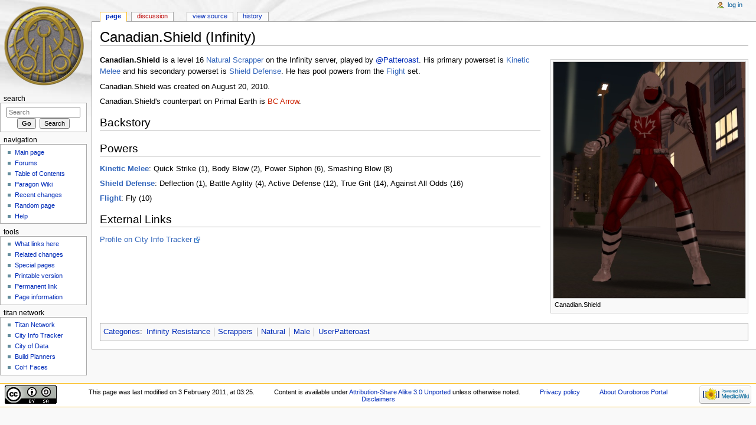

--- FILE ---
content_type: text/html; charset=UTF-8
request_url: https://ouroportal.com/wiki/Canadian.Shield_(Infinity)
body_size: 5446
content:
<!DOCTYPE html>
<html lang="en" dir="ltr" class="client-nojs">
<head>
<meta charset="UTF-8" />
<title>Canadian.Shield (Infinity) - Ouroboros Portal</title>
<meta name="generator" content="MediaWiki 1.25.1" />
<link rel="shortcut icon" href="/w/skins/common/images/favicon.ico" />
<link rel="search" type="application/opensearchdescription+xml" href="/w/opensearch_desc.php" title="Ouroboros Portal (en)" />
<link rel="EditURI" type="application/rsd+xml" href="https://ouroportal.com/w/api.php?action=rsd" />
<link rel="alternate" hreflang="x-default" href="/wiki/Canadian.Shield_(Infinity)" />
<link rel="copyright" href="http://creativecommons.org/licenses/by-sa/3.0/" />
<link rel="alternate" type="application/atom+xml" title="Ouroboros Portal Atom feed" href="/w/index.php?title=Special:RecentChanges&amp;feed=atom" />
<link rel="stylesheet" href="https://ouroportal.com/w/load.php?debug=false&amp;lang=en&amp;modules=mediawiki.legacy.commonPrint%2Cshared%7Cmediawiki.sectionAnchor%7Cmediawiki.skinning.content.externallinks%7Cmediawiki.skinning.interface%7Cmediawiki.ui.button%7Cskins.monobook.styles&amp;only=styles&amp;skin=monobook&amp;*" />
<!--[if IE 6]><link rel="stylesheet" href="/w/skins/MonoBook/IE60Fixes.css?303" media="screen" /><![endif]-->
<!--[if IE 7]><link rel="stylesheet" href="/w/skins/MonoBook/IE70Fixes.css?303" media="screen" /><![endif]--><meta name="ResourceLoaderDynamicStyles" content="" />
<link rel="stylesheet" href="https://ouroportal.com/w/load.php?debug=false&amp;lang=en&amp;modules=site&amp;only=styles&amp;skin=monobook&amp;*" />
<style>a:lang(ar),a:lang(kk-arab),a:lang(mzn),a:lang(ps),a:lang(ur){text-decoration:none}
/* cache key: live_ourodata_en-fw_:resourceloader:filter:minify-css:7:1ead4311eb918b469c0418c2fe0dd0d3 */</style>
<script src="https://ouroportal.com/w/load.php?debug=false&amp;lang=en&amp;modules=startup&amp;only=scripts&amp;skin=monobook&amp;*"></script>
<script>if(window.mw){
mw.config.set({"wgCanonicalNamespace":"","wgCanonicalSpecialPageName":false,"wgNamespaceNumber":0,"wgPageName":"Canadian.Shield_(Infinity)","wgTitle":"Canadian.Shield (Infinity)","wgCurRevisionId":12413,"wgRevisionId":12413,"wgArticleId":2740,"wgIsArticle":true,"wgIsRedirect":false,"wgAction":"view","wgUserName":null,"wgUserGroups":["*"],"wgCategories":["Infinity Resistance","Scrappers","Natural","Male","UserPatteroast"],"wgBreakFrames":true,"wgPageContentLanguage":"en","wgPageContentModel":"wikitext","wgSeparatorTransformTable":["",""],"wgDigitTransformTable":["",""],"wgDefaultDateFormat":"dmy","wgMonthNames":["","January","February","March","April","May","June","July","August","September","October","November","December"],"wgMonthNamesShort":["","Jan","Feb","Mar","Apr","May","Jun","Jul","Aug","Sep","Oct","Nov","Dec"],"wgRelevantPageName":"Canadian.Shield_(Infinity)","wgRelevantArticleId":2740,"wgIsProbablyEditable":false,"wgRestrictionEdit":[],"wgRestrictionMove":[]});
}</script><script>if(window.mw){
mw.loader.implement("user.options",function($,jQuery){mw.user.options.set({"variant":"en"});});mw.loader.implement("user.tokens",function($,jQuery){mw.user.tokens.set({"editToken":"+\\","patrolToken":"+\\","watchToken":"+\\"});});
/* cache key: live_ourodata_en-fw_:resourceloader:filter:minify-js:7:a5c52c063dc436c1ca7c9f456936a5e9 */
}</script>
<script>if(window.mw){
mw.loader.load(["mediawiki.page.startup","mediawiki.legacy.wikibits","mediawiki.legacy.ajax"]);
}</script>
</head>
<body class="mediawiki ltr sitedir-ltr ns-0 ns-subject page-Canadian_Shield_Infinity skin-monobook action-view">
<div id="globalWrapper">
		<div id="column-content">
			<div id="content" class="mw-body" role="main">
				<a id="top"></a>
				
				<div class="mw-indicators">
</div>
				<h1 id="firstHeading" class="firstHeading" lang="en">Canadian.Shield (Infinity)</h1>

				<div id="bodyContent" class="mw-body-content">
					<div id="siteSub">From Ouroboros Portal</div>
					<div id="contentSub"></div>
										<div id="jump-to-nav" class="mw-jump">Jump to: <a href="#column-one">navigation</a>, <a href="#searchInput">search</a></div>

					<!-- start content -->
					<div id="mw-content-text" lang="en" dir="ltr" class="mw-content-ltr"><div class="thumb tright"><div class="thumbinner" style="width:327px;"><a href="/wiki/File:Canadian_Shield_Scrapper_Infinity.png" class="image"><img alt="" src="/w/images/9/99/Canadian_Shield_Scrapper_Infinity.png" width="325" height="400" class="thumbimage" /></a>  <div class="thumbcaption">Canadian.Shield</div></div></div>
<p><b>Canadian.Shield</b> is a level 16 <a href="https://paragonwiki.com/wiki/Natural" class="extiw" title="paragonwiki:Natural">Natural</a> <a href="https://paragonwiki.com/wiki/Scrapper" class="extiw" title="paragonwiki:Scrapper">Scrapper</a> on the Infinity server, played by <a href="/wiki/@Patteroast" title="@Patteroast" class="mw-redirect">@Patteroast</a>. His primary powerset is <a href="https://paragonwiki.com/wiki/Kinetic_Melee" class="extiw" title="paragonwiki:Kinetic Melee">Kinetic Melee</a> and his secondary powerset is <a href="https://paragonwiki.com/wiki/Shield_Defense" class="extiw" title="paragonwiki:Shield Defense">Shield Defense</a>. He has pool powers from the <a href="https://paragonwiki.com/wiki/Flight" class="extiw" title="paragonwiki:Flight">Flight</a> set.
</p><p>Canadian.Shield was created on August 20, 2010.
</p><p>Canadian.Shield's counterpart on Primal Earth is <a href="/w/index.php?title=BC_Arrow_(Infinity)&amp;action=edit&amp;redlink=1" class="new" title="BC Arrow (Infinity) (page does not exist)">BC Arrow</a>.
</p>
<h2><span class="mw-headline" id="Backstory">Backstory</span></h2>
<h2><span class="mw-headline" id="Powers">Powers</span></h2>
<p><b><a href="https://paragonwiki.com/wiki/Kinetic_Melee" class="extiw" title="paragonwiki:Kinetic Melee">Kinetic Melee</a></b>: Quick Strike (1), Body Blow (2), Power Siphon (6), Smashing Blow (8)
</p><p><b><a href="https://paragonwiki.com/wiki/Shield_Defense" class="extiw" title="paragonwiki:Shield Defense">Shield Defense</a></b>: Deflection (1), Battle Agility (4), Active Defense (12), True Grit (14), Against All Odds (16)
</p><p><b><a href="https://paragonwiki.com/wiki/Flight" class="extiw" title="paragonwiki:Flight">Flight</a></b>: Fly (10)
</p>
<h2><span class="mw-headline" id="External_Links">External Links</span></h2>
<p><a rel="nofollow" class="external text" href="http://cit.cohtitan.com/character/72081">Profile on City Info Tracker</a>
</p>
<!-- 
NewPP limit report
CPU time usage: 0.005 seconds
Real time usage: 0.008 seconds
Preprocessor visited node count: 11/1000000
Preprocessor generated node count: 16/1000000
Post‐expand include size: 0/2097152 bytes
Template argument size: 0/2097152 bytes
Highest expansion depth: 2/40
Expensive parser function count: 0/100
-->

<!-- 
Transclusion expansion time report (%,ms,calls,template)
100.00%    0.000      1 - -total
-->

<!-- Saved in parser cache with key live_ourodata_en-fw_:pcache:idhash:2740-0!*!0!!*!5!* and timestamp 20260119230027 and revision id 12413
 -->
</div><div class="printfooter">
Retrieved from "<a dir="ltr" href="https://ouroportal.com/w/index.php?title=Canadian.Shield_(Infinity)&amp;oldid=12413">https://ouroportal.com/w/index.php?title=Canadian.Shield_(Infinity)&amp;oldid=12413</a>"</div>
					<div id='catlinks' class='catlinks'><div id="mw-normal-catlinks" class="mw-normal-catlinks"><a href="/wiki/Special:Categories" title="Special:Categories">Categories</a>: <ul><li><a href="/wiki/Category:Infinity_Resistance" title="Category:Infinity Resistance">Infinity Resistance</a></li><li><a href="/wiki/Category:Scrappers" title="Category:Scrappers">Scrappers</a></li><li><a href="/wiki/Category:Natural" title="Category:Natural">Natural</a></li><li><a href="/wiki/Category:Male" title="Category:Male">Male</a></li><li><a href="/wiki/Category:UserPatteroast" title="Category:UserPatteroast">UserPatteroast</a></li></ul></div></div>					<!-- end content -->
										<div class="visualClear"></div>
				</div>
			</div>
		</div>
		<div id="column-one">
			<h2>Navigation menu</h2>
					<div id="p-cactions" class="portlet" role="navigation">
			<h3>Views</h3>

			<div class="pBody">
				<ul>
				<li id="ca-nstab-main" class="selected"><a href="/wiki/Canadian.Shield_(Infinity)" title="View the content page [c]" accesskey="c">Page</a></li>
				<li id="ca-talk" class="new"><a href="/w/index.php?title=Talk:Canadian.Shield_(Infinity)&amp;action=edit&amp;redlink=1" title="Discussion about the content page [t]" accesskey="t">Discussion</a></li>
				<li id="ca-viewsource"><a href="/w/index.php?title=Canadian.Shield_(Infinity)&amp;action=edit" title="This page is protected.&#10;You can view its source [e]" accesskey="e">View source</a></li>
				<li id="ca-history"><a href="/w/index.php?title=Canadian.Shield_(Infinity)&amp;action=history" title="Past revisions of this page [h]" accesskey="h">History</a></li>
				</ul>
							</div>
		</div>
				<div class="portlet" id="p-personal" role="navigation">
				<h3>Personal tools</h3>

				<div class="pBody">
					<ul>
													<li id="pt-login"><a href="/w/index.php?title=Special:UserLogin&amp;returnto=Canadian.Shield+%28Infinity%29" title="You are encouraged to log in; however, it is not mandatory [o]" accesskey="o">Log in</a></li>
											</ul>
				</div>
			</div>
			<div class="portlet" id="p-logo" role="banner">
				<a href="/wiki/Main_Page" class="mw-wiki-logo" title="Visit the main page"></a>
			</div>
					<div id="p-search" class="portlet" role="search">
			<h3><label for="searchInput">Search</label></h3>

			<div id="searchBody" class="pBody">
				<form action="/w/index.php" id="searchform">
					<input type='hidden' name="title" value="Special:Search"/>
					<input type="search" name="search" placeholder="Search" title="Search Ouroboros Portal [f]" accesskey="f" id="searchInput" />
					<input type="submit" name="go" value="Go" title="Go to a page with this exact name if exists" id="searchGoButton" class="searchButton" />&#160;
						<input type="submit" name="fulltext" value="Search" title="Search the pages for this text" id="mw-searchButton" class="searchButton" />
				</form>

							</div>
		</div>
		<div class="generated-sidebar portlet" id="p-navigation" role="navigation">
		<h3>Navigation</h3>
		<div class='pBody'>
							<ul>
											<li id="n-mainpage-description"><a href="/wiki/Main_Page" title="Visit the main page [z]" accesskey="z">Main page</a></li>
											<li id="n-Forums"><a href="https://www.cohtitan.com/forum/index.php/c,14.html" rel="nofollow">Forums</a></li>
											<li id="n-Table-of-Contents"><a href="/wiki/Table_of_Contents">Table of Contents</a></li>
											<li id="n-Paragon-Wiki"><a href="https://paragonwiki.com" rel="nofollow">Paragon Wiki</a></li>
											<li id="n-recentchanges"><a href="/wiki/Special:RecentChanges" title="A list of recent changes in the wiki [r]" accesskey="r">Recent changes</a></li>
											<li id="n-randompage"><a href="/wiki/Special:Random" title="Load a random page [x]" accesskey="x">Random page</a></li>
											<li id="n-help"><a href="/wiki/Help:Contents" title="The place to find out">Help</a></li>
									</ul>
					</div>
		</div>
			<div class="portlet" id="p-tb" role="navigation">
			<h3>Tools</h3>

			<div class="pBody">
				<ul>
											<li id="t-whatlinkshere"><a href="/wiki/Special:WhatLinksHere/Canadian.Shield_(Infinity)" title="A list of all wiki pages that link here [j]" accesskey="j">What links here</a></li>
											<li id="t-recentchangeslinked"><a href="/wiki/Special:RecentChangesLinked/Canadian.Shield_(Infinity)" title="Recent changes in pages linked from this page [k]" accesskey="k">Related changes</a></li>
											<li id="t-specialpages"><a href="/wiki/Special:SpecialPages" title="A list of all special pages [q]" accesskey="q">Special pages</a></li>
											<li id="t-print"><a href="/w/index.php?title=Canadian.Shield_(Infinity)&amp;printable=yes" rel="alternate" title="Printable version of this page [p]" accesskey="p">Printable version</a></li>
											<li id="t-permalink"><a href="/w/index.php?title=Canadian.Shield_(Infinity)&amp;oldid=12413" title="Permanent link to this revision of the page">Permanent link</a></li>
											<li id="t-info"><a href="/w/index.php?title=Canadian.Shield_(Infinity)&amp;action=info" title="More information about this page">Page information</a></li>
									</ul>
							</div>
		</div>
		<div class="generated-sidebar portlet" id="p-Titan_Network" role="navigation">
		<h3>Titan Network</h3>
		<div class='pBody'>
							<ul>
											<li id="n-Titan-Network"><a href="https://www.cohtitan.com/" rel="nofollow">Titan Network</a></li>
											<li id="n-City-Info-Tracker"><a href="https://cit.cohtitan.com/" rel="nofollow">City Info Tracker</a></li>
											<li id="n-City-of-Data"><a href="http://tomax.cohtitan.com/data/powers/" rel="nofollow">City of Data</a></li>
											<li id="n-Build-Planners"><a href="http://www.cohplanner.com/" rel="nofollow">Build Planners</a></li>
											<li id="n-CoH-Faces"><a href="https://faces.cohtitan.com/" rel="nofollow">CoH Faces</a></li>
									</ul>
					</div>
		</div>
			</div><!-- end of the left (by default at least) column -->
		<div class="visualClear"></div>
					<div id="footer" role="contentinfo">
						<div id="f-copyrightico">
									<a href="http://creativecommons.org/licenses/by-sa/3.0/"><img src="https://licensebuttons.net/l/by-sa/3.0/88x31.png" alt="Attribution-Share Alike 3.0 Unported" width="88" height="31" /></a>
							</div>
					<div id="f-poweredbyico">
									<a href="//www.mediawiki.org/"><img src="/w/resources/assets/poweredby_mediawiki_88x31.png" alt="Powered by MediaWiki" srcset="/w/resources/assets/poweredby_mediawiki_132x47.png 1.5x, /w/resources/assets/poweredby_mediawiki_176x62.png 2x" width="88" height="31" /></a>
							</div>
					<ul id="f-list">
									<li id="lastmod"> This page was last modified on 3 February 2011, at 03:25.</li>
									<li id="copyright">Content is available under <a class="external" rel="nofollow" href="http://creativecommons.org/licenses/by-sa/3.0/">Attribution-Share Alike 3.0 Unported</a> unless otherwise noted.</li>
									<li id="privacy"><a href="/wiki/Ouroboros_Portal:Privacy_policy" title="Ouroboros Portal:Privacy policy">Privacy policy</a></li>
									<li id="about"><a href="/wiki/Ouroboros_Portal:About" title="Ouroboros Portal:About">About Ouroboros Portal</a></li>
									<li id="disclaimer"><a href="/wiki/Ouroboros_Portal:General_disclaimer" title="Ouroboros Portal:General disclaimer">Disclaimers</a></li>
							</ul>
		</div>
		</div>
		<script>if(window.jQuery)jQuery.ready();</script><script>if(window.mw){
mw.loader.state({"site":"loading","user":"ready","user.groups":"ready"});
}</script>
<script>if(window.mw){
mw.loader.load(["mediawiki.action.view.postEdit","mediawiki.user","mediawiki.hidpi","mediawiki.page.ready","mediawiki.searchSuggest"],null,true);
}</script>
<script>if(window.mw){
document.write("\u003Cscript src=\"https://ouroportal.com/w/load.php?debug=false\u0026amp;lang=en\u0026amp;modules=site\u0026amp;only=scripts\u0026amp;skin=monobook\u0026amp;*\"\u003E\u003C/script\u003E");
}</script>
<script>if(window.mw){
mw.config.set({"wgBackendResponseTime":32});
}</script></body></html>


--- FILE ---
content_type: text/css; charset=utf-8
request_url: https://ouroportal.com/w/load.php?debug=false&lang=en&modules=mediawiki.legacy.commonPrint%2Cshared%7Cmediawiki.sectionAnchor%7Cmediawiki.skinning.content.externallinks%7Cmediawiki.skinning.interface%7Cmediawiki.ui.button%7Cskins.monobook.styles&only=styles&skin=monobook&*
body_size: 89934
content:
@media print{.noprint,div#jump-to-nav,.mw-jump,div.top,div#column-one,#colophon,.mw-editsection,.mw-editsection-like,.toctoggle,#toc.tochidden,div#f-poweredbyico,div#f-copyrightico,li#about,li#disclaimer,li#mobileview,li#privacy,#footer-places,.mw-hidden-catlinks,tr.mw-metadata-show-hide-extended,span.mw-filepage-other-resolutions,#filetoc,.usermessage,.patrollink,.ns-0 .mw-redirectedfrom,#mw-navigation,#siteNotice{display:none}.wikitable,.thumb,img{page-break-inside:avoid}h2,h3,h4,h5,h6{page-break-after:avoid}p{widows:3;orphans:3}body{background:white;color:black;margin:0;padding:0}ul{list-style-type:square}h1,h2,h3,h4,h5,h6{font-weight:bold}dt{font-weight:bold}p{margin:1em 0;line-height:1.2em}pre,.mw-code{border:1pt dashed black;white-space:pre;font-size:8pt;overflow:auto;padding:1em 0;background:white;color:black}#globalWrapper{width:100% !important;min-width:0 !important}.mw-body{background:white;border:none !important;padding:0 !important;margin:0 !important;direction:ltr;color:black}#column-content{margin:0 !important}#column-content .mw-body{padding:1em;margin:0 !important}#toc{border:1px solid #aaaaaa;background-color:#f9f9f9;padding:5px;display:-moz-inline-block;display:inline-block;display:table;zoom:1;*display:inline}#footer{background:white;color:black;margin-top:1em;border-top:1px solid #AAA;direction:ltr}img{border:none;vertical-align:middle}span.texhtml{font-family:serif}a.stub,a.new{color:#ba0000;text-decoration:none}a{color:black !important;background:none !important;padding:0 !important}a:link,a:visited{color:#520;background:transparent;text-decoration:underline}.mw-body a.external.text:after,.mw-body a.external.autonumber:after{content:" (" attr(href) ")"}.mw-body a.external.text[href^='//']:after,.mw-body a.external.autonumber[href^='//']:after{content:" (https:" attr(href) ")"}a,a.external,a.new,a.stub{color:black !important;text-decoration:none !important}a,a.external,a.new,a.stub{color:inherit !important;text-decoration:inherit !important}div.floatright{float:right;clear:right;position:relative;margin:0.5em 0 0.8em 1.4em}div.floatright p{font-style:italic}div.floatleft{float:left;clear:left;position:relative;margin:0.5em 1.4em 0.8em 0}div.floatleft p{font-style:italic}div.center{text-align:center}div.thumb{border:none;width:auto;margin-top:0.5em;margin-bottom:0.8em;background-color:transparent}div.thumbinner{border:1px solid #cccccc;padding:3px !important;background-color:White;font-size:94%;text-align:center;overflow:hidden}html .thumbimage{border:1px solid #cccccc}html .thumbcaption{border:none;text-align:left;line-height:1.4em;padding:3px !important;font-size:94%}div.magnify{display:none}div.tright{float:right;clear:right;margin:0.5em 0 0.8em 1.4em}div.tleft{float:left;clear:left;margin:0.5em 1.4em 0.8em 0}img.thumbborder{border:1px solid #dddddd}li.gallerybox{vertical-align:top;display:inline-block}ul.gallery,li.gallerybox{zoom:1;*display:inline}ul.gallery{margin:2px;padding:2px;display:block}li.gallerycaption{font-weight:bold;text-align:center;display:block;word-wrap:break-word}li.gallerybox div.thumb{text-align:center;border:1px solid #ccc;margin:2px}div.gallerytext{overflow:hidden;font-size:94%;padding:2px 4px;word-wrap:break-word}table.wikitable,table.mw_metadata{margin:1em 0;border:1px #aaa solid;background:white;border-collapse:collapse}table.wikitable > tr > th,table.wikitable > tr > td,table.wikitable > * > tr > th,table.wikitable > * > tr > td,.mw_metadata th,.mw_metadata td{border:1px #aaa solid;padding:0.2em}table.wikitable > tr > th,table.wikitable > * > tr > th,.mw_metadata th{text-align:center;background:white;font-weight:bold}table.wikitable > caption,.mw_metadata caption{font-weight:bold}table.listing,table.listing td{border:1pt solid black;border-collapse:collapse}a.sortheader{margin:0 0.3em}.catlinks ul{display:inline;margin:0;padding:0;list-style:none;list-style-type:none;list-style-image:none;vertical-align:middle !ie}.catlinks li{display:inline-block;line-height:1.15em;padding:0 .4em;border-left:1px solid #AAA;margin:0.1em 0;zoom:1;display:inline !ie}.catlinks li:first-child{padding-left:.2em;border-left:none}.printfooter{padding:1em 0 1em 0}}@media screen{.mw-content-ltr{direction:ltr}.mw-content-rtl{direction:rtl}.sitedir-ltr textarea,.sitedir-ltr input{direction:ltr}.sitedir-rtl textarea,.sitedir-rtl input{direction:rtl}.mw-userlink{unicode-bidi:embed}mark{background-color:yellow;color:black}wbr{display:inline-block}input[type="submit"],input[type="button"],input[type="reset"],input[type="file"]{direction:ltr}textarea[dir="ltr"],input[dir="ltr"]{direction:ltr}textarea[dir="rtl"],input[dir="rtl"]{direction:rtl}abbr[title],.explain[title]{border-bottom:1px dotted;cursor:help}.mw-plusminus-pos{color:#006400}.mw-plusminus-neg{color:#8b0000}.mw-plusminus-null{color:#aaa}.mw-plusminus-pos,.mw-plusminus-neg,.mw-plusminus-null{unicode-bidi:-moz-isolate;unicode-bidi:-webkit-isolate;unicode-bidi:isolate}.allpagesredirect,.redirect-in-category,.watchlistredir{font-style:italic}span.comment{font-style:italic}span.changedby{font-size:95%}.texvc{direction:ltr;unicode-bidi:embed}img.tex{vertical-align:middle}span.texhtml{font-family:serif}#wikiPreview.ontop{margin-bottom:1em}#editform,#toolbar,#wpTextbox1{clear:both}div.mw-filepage-resolutioninfo{font-size:smaller}h2#filehistory{clear:both}table.filehistory th,table.filehistory td{vertical-align:top}table.filehistory th{text-align:left}table.filehistory td.mw-imagepage-filesize,table.filehistory th.mw-imagepage-filesize{white-space:nowrap}table.filehistory td.filehistory-selected{font-weight:bold}.filehistory a img,#file img:hover{background:white url([data-uri]) repeat;background:white url(https://ouroportal.com/w/resources/src/mediawiki.legacy/images/checker.png?2015-05-31T23:56:40Z) repeat!ie}li span.deleted,span.history-deleted{text-decoration:line-through;color:#888;font-style:italic}.not-patrolled{background-color:#ffa}.unpatrolled{font-weight:bold;color:red}div.patrollink{font-size:75%;text-align:right}td.mw-label{text-align:right}td.mw-input{text-align:left}td.mw-submit{text-align:left}td.mw-label{vertical-align:top}.prefsection td.mw-label{width:20%}.prefsection table{width:100%}.prefsection table.mw-htmlform-matrix{width:auto}.mw-icon-question{background-image:url(https://ouroportal.com/w/resources/src/mediawiki.legacy/images/question.png?2015-05-31T23:56:40Z);background-image:-webkit-linear-gradient(transparent,transparent),url(data:image/svg+xml,%3C%3Fxml%20version%3D%221.0%22%20encoding%3D%22UTF-8%22%3F%3E%3Csvg%20xmlns%3D%22http%3A%2F%2Fwww.w3.org%2F2000%2Fsvg%22%20width%3D%2221.059%22%20height%3D%2221.06%22%3E%3Cpath%20fill%3D%22%23575757%22%20d%3D%22M10.529%200c-5.814%200-10.529%204.714-10.529%2010.529s4.715%2010.53%2010.529%2010.53c5.816%200%2010.529-4.715%2010.529-10.53s-4.712-10.529-10.529-10.529zm-.002%2016.767c-.861%200-1.498-.688-1.498-1.516%200-.862.637-1.534%201.498-1.534.828%200%201.5.672%201.5%201.534%200%20.827-.672%201.516-1.5%201.516zm2.137-6.512c-.723.568-1%20.931-1%201.739v.5h-2.205v-.603c0-1.517.449-2.136%201.154-2.688.707-.552%201.139-.845%201.139-1.637%200-.672-.414-1.051-1.24-1.051-.707%200-1.328.189-1.982.638l-1.051-1.807c.861-.604%201.93-1.034%203.342-1.034%201.912%200%203.516%201.051%203.516%203.066-.001%201.43-.794%202.188-1.673%202.877z%22%2F%3E%3C%2Fsvg%3E);background-image:-webkit-linear-gradient(transparent,transparent),url(https://ouroportal.com/w/resources/src/mediawiki.legacy/images/question.svg?2015-05-31T23:56:40Z)!ie;background-image:linear-gradient(transparent,transparent),url(data:image/svg+xml,%3C%3Fxml%20version%3D%221.0%22%20encoding%3D%22UTF-8%22%3F%3E%3Csvg%20xmlns%3D%22http%3A%2F%2Fwww.w3.org%2F2000%2Fsvg%22%20width%3D%2221.059%22%20height%3D%2221.06%22%3E%3Cpath%20fill%3D%22%23575757%22%20d%3D%22M10.529%200c-5.814%200-10.529%204.714-10.529%2010.529s4.715%2010.53%2010.529%2010.53c5.816%200%2010.529-4.715%2010.529-10.53s-4.712-10.529-10.529-10.529zm-.002%2016.767c-.861%200-1.498-.688-1.498-1.516%200-.862.637-1.534%201.498-1.534.828%200%201.5.672%201.5%201.534%200%20.827-.672%201.516-1.5%201.516zm2.137-6.512c-.723.568-1%20.931-1%201.739v.5h-2.205v-.603c0-1.517.449-2.136%201.154-2.688.707-.552%201.139-.845%201.139-1.637%200-.672-.414-1.051-1.24-1.051-.707%200-1.328.189-1.982.638l-1.051-1.807c.861-.604%201.93-1.034%203.342-1.034%201.912%200%203.516%201.051%203.516%203.066-.001%201.43-.794%202.188-1.673%202.877z%22%2F%3E%3C%2Fsvg%3E);background-image:linear-gradient(transparent,transparent),url(https://ouroportal.com/w/resources/src/mediawiki.legacy/images/question.svg?2015-05-31T23:56:40Z)!ie;background-repeat:no-repeat;background-size:13px 13px;display:inline-block;height:13px;width:13px;margin-left:4px}.mw-icon-question:lang(ar),.mw-icon-question:lang(fa),.mw-icon-question:lang(ur){-webkit-transform:scaleX(-1);-ms-transform:scaleX(-1);transform:scaleX(-1)}td.mw-submit{white-space:nowrap}table.mw-htmlform-nolabel td.mw-label{width:1px}tr.mw-htmlform-vertical-label td.mw-label{text-align:left !important}.mw-htmlform-invalid-input td.mw-input input{border-color:red}.mw-htmlform-flatlist div.mw-htmlform-flatlist-item{display:inline;margin-right:1em;white-space:nowrap}.mw-htmlform-matrix td{padding-left:0.5em;padding-right:0.5em}input#wpSummary{width:80%;margin-bottom:1em}.mw-content-ltr .thumbcaption{text-align:left}.mw-content-ltr .magnify{float:right}.mw-content-rtl .thumbcaption{text-align:right}.mw-content-rtl .magnify{float:left}#catlinks{text-align:left}.catlinks ul{display:inline;margin:0;padding:0;list-style:none;list-style-type:none;list-style-image:none;vertical-align:middle !ie}.catlinks li{display:inline-block;line-height:1.25em;border-left:1px solid #AAA;margin:0.125em 0;padding:0 0.5em;zoom:1;display:inline !ie}.catlinks li:first-child{padding-left:0.25em;border-left:none}.catlinks li a.mw-redirect{font-style:italic}.mw-hidden-cats-hidden{display:none}.catlinks-allhidden{display:none}p.mw-ipb-conveniencelinks,p.mw-protect-editreasons,p.mw-filedelete-editreasons,p.mw-delete-editreasons,p.mw-revdel-editreasons,p.mw-upload-editlicenses{font-size:90%;text-align:right}.autocomment{color:gray}#pagehistory .history-user{margin-left:0.4em;margin-right:0.2em}#pagehistory span.minor{font-weight:bold}#pagehistory li{border:1px solid white}#pagehistory li.selected{background-color:#f9f9f9;border:1px dashed #aaa}.mw-history-revisionactions,#mw-fileduplicatesearch-icon{float:right}.newpage,.minoredit,.botedit{font-weight:bold}#shared-image-dup,#shared-image-conflict{font-style:italic}div.mw-warning-with-logexcerpt{padding:3px;margin-bottom:3px;border:2px solid #2F6FAB;clear:both}div.mw-warning-with-logexcerpt ul li{font-size:90%}span.mw-revdelundel-link,strong.mw-revdelundel-link{font-size:90%}span.mw-revdelundel-hidden,input.mw-revdelundel-hidden{visibility:hidden}td.mw-revdel-checkbox,th.mw-revdel-checkbox{padding-right:10px;text-align:center}a.new{color:#BA0000}a.feedlink{background-image:url(https://ouroportal.com/w/resources/src/mediawiki.legacy/images/feed-icon.png?2015-05-31T23:56:40Z);background-image:-webkit-linear-gradient(transparent,transparent),url(data:image/svg+xml,%3C%3Fxml%20version%3D%221.0%22%20encoding%3D%22UTF-8%22%3F%3E%3Csvg%20xmlns%3D%22http%3A%2F%2Fwww.w3.org%2F2000%2Fsvg%22%20width%3D%22128%22%20height%3D%22128%22%20viewBox%3D%220%200%20256%20256%22%3E%3Cdefs%3E%3ClinearGradient%20x1%3D%22.085%22%20y1%3D%22.085%22%20x2%3D%22.915%22%20y2%3D%22.915%22%20id%3D%22a%22%3E%3Cstop%20offset%3D%220%22%20stop-color%3D%22%23E3702D%22%2F%3E%3Cstop%20offset%3D%22.107%22%20stop-color%3D%22%23EA7D31%22%2F%3E%3Cstop%20offset%3D%22.35%22%20stop-color%3D%22%23F69537%22%2F%3E%3Cstop%20offset%3D%22.5%22%20stop-color%3D%22%23FB9E3A%22%2F%3E%3Cstop%20offset%3D%22.702%22%20stop-color%3D%22%23EA7C31%22%2F%3E%3Cstop%20offset%3D%22.887%22%20stop-color%3D%22%23DE642B%22%2F%3E%3Cstop%20offset%3D%221%22%20stop-color%3D%22%23D95B29%22%2F%3E%3C%2FlinearGradient%3E%3C%2Fdefs%3E%3Crect%20width%3D%22256%22%20height%3D%22256%22%20rx%3D%2255%22%20ry%3D%2255%22%20fill%3D%22%23CC5D15%22%2F%3E%3Crect%20width%3D%22246%22%20height%3D%22246%22%20rx%3D%2250%22%20ry%3D%2250%22%20x%3D%225%22%20y%3D%225%22%20fill%3D%22%23F49C52%22%2F%3E%3Crect%20width%3D%22236%22%20height%3D%22236%22%20rx%3D%2247%22%20ry%3D%2247%22%20x%3D%2210%22%20y%3D%2210%22%20fill%3D%22url%28%23a%29%22%2F%3E%3Ccircle%20cx%3D%2268%22%20cy%3D%22189%22%20r%3D%2224%22%20fill%3D%22%23FFF%22%2F%3E%3Cpath%20d%3D%22M160%20213h-34a82%2082%200%200%200-82-82v-34a116%20116%200%200%201%20116%20116zM184%20213a140%20140%200%200%200-140-140v-35a175%20175%200%200%201%20175%20175z%22%20fill%3D%22%23FFF%22%2F%3E%3C%2Fsvg%3E);background-image:-webkit-linear-gradient(transparent,transparent),url(https://ouroportal.com/w/resources/src/mediawiki.legacy/images/feed-icon.svg?2015-05-31T23:56:40Z)!ie;background-image:linear-gradient(transparent,transparent),url(data:image/svg+xml,%3C%3Fxml%20version%3D%221.0%22%20encoding%3D%22UTF-8%22%3F%3E%3Csvg%20xmlns%3D%22http%3A%2F%2Fwww.w3.org%2F2000%2Fsvg%22%20width%3D%22128%22%20height%3D%22128%22%20viewBox%3D%220%200%20256%20256%22%3E%3Cdefs%3E%3ClinearGradient%20x1%3D%22.085%22%20y1%3D%22.085%22%20x2%3D%22.915%22%20y2%3D%22.915%22%20id%3D%22a%22%3E%3Cstop%20offset%3D%220%22%20stop-color%3D%22%23E3702D%22%2F%3E%3Cstop%20offset%3D%22.107%22%20stop-color%3D%22%23EA7D31%22%2F%3E%3Cstop%20offset%3D%22.35%22%20stop-color%3D%22%23F69537%22%2F%3E%3Cstop%20offset%3D%22.5%22%20stop-color%3D%22%23FB9E3A%22%2F%3E%3Cstop%20offset%3D%22.702%22%20stop-color%3D%22%23EA7C31%22%2F%3E%3Cstop%20offset%3D%22.887%22%20stop-color%3D%22%23DE642B%22%2F%3E%3Cstop%20offset%3D%221%22%20stop-color%3D%22%23D95B29%22%2F%3E%3C%2FlinearGradient%3E%3C%2Fdefs%3E%3Crect%20width%3D%22256%22%20height%3D%22256%22%20rx%3D%2255%22%20ry%3D%2255%22%20fill%3D%22%23CC5D15%22%2F%3E%3Crect%20width%3D%22246%22%20height%3D%22246%22%20rx%3D%2250%22%20ry%3D%2250%22%20x%3D%225%22%20y%3D%225%22%20fill%3D%22%23F49C52%22%2F%3E%3Crect%20width%3D%22236%22%20height%3D%22236%22%20rx%3D%2247%22%20ry%3D%2247%22%20x%3D%2210%22%20y%3D%2210%22%20fill%3D%22url%28%23a%29%22%2F%3E%3Ccircle%20cx%3D%2268%22%20cy%3D%22189%22%20r%3D%2224%22%20fill%3D%22%23FFF%22%2F%3E%3Cpath%20d%3D%22M160%20213h-34a82%2082%200%200%200-82-82v-34a116%20116%200%200%201%20116%20116zM184%20213a140%20140%200%200%200-140-140v-35a175%20175%200%200%201%20175%20175z%22%20fill%3D%22%23FFF%22%2F%3E%3C%2Fsvg%3E);background-image:linear-gradient(transparent,transparent),url(https://ouroportal.com/w/resources/src/mediawiki.legacy/images/feed-icon.svg?2015-05-31T23:56:40Z)!ie;background-position:center left;background-repeat:no-repeat;background-size:12px 12px;padding-left:16px}.plainlinks a.external{background:none !important;padding:0 !important}.rtl a.external.free,.rtl a.external.autonumber{direction:ltr;unicode-bidi:embed}table.wikitable{margin:1em 0;background-color:#f9f9f9;border:1px solid #aaa;border-collapse:collapse;color:black}table.wikitable > tr > th,table.wikitable > tr > td,table.wikitable > * > tr > th,table.wikitable > * > tr > td{border:1px solid #aaa;padding:0.2em 0.4em}table.wikitable > tr > th,table.wikitable > * > tr > th{background-color:#f2f2f2;text-align:center}table.wikitable > caption{font-weight:bold}.error,.warning,.success{font-size:larger}.error{color:#cc0000}.warning{color:#705000}.success{color:#009000}.errorbox,.warningbox,.successbox{border:1px solid;padding:.5em 1em;margin-bottom:1em;display:-moz-inline-block;display:inline-block;zoom:1;*display:inline}.errorbox h2,.warningbox h2,.successbox h2{font-size:1em;color:inherit;font-weight:bold;display:inline;margin:0 .5em 0 0;border:none}.errorbox{color:#cc0000;border-color:#fac5c5;background-color:#fae3e3}.warningbox{color:#705000;border-color:#fde29b;background-color:#fdf1d1}.successbox{color:#008000;border-color:#b7fdb5;background-color:#e1fddf}.mw-infobox{border:2px solid #ff7f00;margin:0.5em;clear:left;overflow:hidden}.mw-infobox-left{margin:7px;float:left;width:35px}.mw-infobox-right{margin:0.5em 0.5em 0.5em 49px}.previewnote{color:#c00;margin-bottom:1em}.previewnote p{text-indent:3em;margin:0.8em 0}.visualClear{clear:both}.mw-datatable{border-collapse:collapse}.mw-datatable,.mw-datatable td,.mw-datatable th{border:1px solid #aaaaaa;padding:0 0.15em 0 0.15em}.mw-datatable th{background-color:#ddddff}.mw-datatable td{background-color:#ffffff}.mw-datatable tr:hover td{background-color:#eeeeff}ul#filetoc{text-align:center;border:1px solid #aaaaaa;background-color:#f9f9f9;padding:5px;font-size:95%;margin-bottom:0.5em;margin-left:0;margin-right:0}#filetoc li{display:inline;list-style-type:none;padding-right:2em}table.mw_metadata{font-size:0.8em;margin-left:0.5em;margin-bottom:0.5em;width:400px}table.mw_metadata caption{font-weight:bold}table.mw_metadata th{font-weight:normal}table.mw_metadata td{padding:0.1em}table.mw_metadata{border:none;border-collapse:collapse}table.mw_metadata td,table.mw_metadata th{text-align:center;border:1px solid #aaaaaa;padding-left:5px;padding-right:5px}table.mw_metadata th{background-color:#f9f9f9}table.mw_metadata td{background-color:#fcfcfc}table.mw_metadata ul.metadata-langlist{list-style-type:none;list-style-image:none;padding-right:5px;padding-left:5px;margin:0}.mw-content-ltr ul,.mw-content-rtl .mw-content-ltr ul{margin:0.3em 0 0 1.6em;padding:0}.mw-content-rtl ul,.mw-content-ltr .mw-content-rtl ul{margin:0.3em 1.6em 0 0;padding:0}.mw-content-ltr ol,.mw-content-rtl .mw-content-ltr ol{margin:0.3em 0 0 3.2em;padding:0}.mw-content-rtl ol,.mw-content-ltr .mw-content-rtl ol{margin:0.3em 3.2em 0 0;padding:0}.mw-content-ltr dd,.mw-content-rtl .mw-content-ltr dd{margin-left:1.6em;margin-right:0}.mw-content-rtl dd,.mw-content-ltr .mw-content-rtl dd{margin-right:1.6em;margin-left:0}li.gallerybox{vertical-align:top;display:-moz-inline-box;display:inline-block}ul.gallery,li.gallerybox{zoom:1;*display:inline}ul.gallery{margin:2px;padding:2px;display:block}li.gallerycaption{font-weight:bold;text-align:center;display:block;word-wrap:break-word}li.gallerybox div.thumb{text-align:center;border:1px solid #ccc;background-color:#f9f9f9;margin:2px}li.gallerybox div.thumb img{display:block;margin:0 auto}div.gallerytext{overflow:hidden;font-size:94%;padding:2px 4px;word-wrap:break-word}ul.mw-gallery-nolines li.gallerybox div.thumb{background-color:transparent;border:none}ul.mw-gallery-nolines li.gallerybox div.gallerytext{text-align:center}ul.mw-gallery-packed li.gallerybox div.thumb,ul.mw-gallery-packed-overlay li.gallerybox div.thumb,ul.mw-gallery-packed-hover li.gallerybox div.thumb{background-color:transparent;border:none}ul.mw-gallery-packed li.gallerybox div.thumb img,ul.mw-gallery-packed-overlay li.gallerybox div.thumb img,ul.mw-gallery-packed-hover li.gallerybox div.thumb img{margin:0 auto}ul.mw-gallery-packed-hover li.gallerybox,ul.mw-gallery-packed-overlay li.gallerybox{position:relative}ul.mw-gallery-packed-hover div.gallerytextwrapper{overflow:hidden;height:0}ul.mw-gallery-packed-hover li.gallerybox:hover div.gallerytextwrapper,ul.mw-gallery-packed-overlay li.gallerybox div.gallerytextwrapper,ul.mw-gallery-packed-hover li.gallerybox.mw-gallery-focused div.gallerytextwrapper{position:absolute;background:white;background:rgba(255,255,255,0.8);padding:5px 10px;bottom:0;left:0;height:auto;font-weight:bold;margin:2px}ul.mw-gallery-packed-hover,ul.mw-gallery-packed-overlay,ul.mw-gallery-packed{text-align:center}.mw-ajax-loader{background-image:url([data-uri]);background-image:url(https://ouroportal.com/w/resources/src/mediawiki.legacy/images/ajax-loader.gif?2015-05-31T23:56:40Z)!ie;background-position:center center;background-repeat:no-repeat;padding:16px;position:relative;top:-16px}.mw-small-spinner{padding:10px !important;margin-right:0.6em;background-image:url([data-uri]);background-image:url(https://ouroportal.com/w/resources/src/mediawiki.legacy/images/spinner.gif?2015-05-31T23:56:40Z)!ie;background-position:center center;background-repeat:no-repeat}h1:lang(anp),h1:lang(as),h1:lang(bh),h1:lang(bho),h1:lang(bn),h1:lang(gu),h1:lang(hi),h1:lang(kn),h1:lang(ks),h1:lang(ml),h1:lang(mr),h1:lang(my),h1:lang(mai),h1:lang(ne),h1:lang(new),h1:lang(or),h1:lang(pa),h1:lang(pi),h1:lang(sa),h1:lang(ta),h1:lang(te){line-height:1.6em !important}h2:lang(anp),h3:lang(anp),h4:lang(anp),h5:lang(anp),h6:lang(anp),h2:lang(as),h3:lang(as),h4:lang(as),h5:lang(as),h6:lang(as),h2:lang(bho),h3:lang(bho),h4:lang(bho),h5:lang(bho),h6:lang(bho),h2:lang(bh),h3:lang(bh),h4:lang(bh),h5:lang(bh),h6:lang(bh),h2:lang(bn),h3:lang(bn),h4:lang(bn),h5:lang(bn),h6:lang(bn),h2:lang(gu),h3:lang(gu),h4:lang(gu),h5:lang(gu),h6:lang(gu),h2:lang(hi),h3:lang(hi),h4:lang(hi),h5:lang(hi),h6:lang(hi),h2:lang(kn),h3:lang(kn),h4:lang(kn),h5:lang(kn),h6:lang(kn),h2:lang(ks),h3:lang(ks),h4:lang(ks),h5:lang(ks),h6:lang(ks),h2:lang(ml),h3:lang(ml),h4:lang(ml),h5:lang(ml),h6:lang(ml),h2:lang(mr),h3:lang(mr),h4:lang(mr),h5:lang(mr),h6:lang(mr),h2:lang(my),h3:lang(my),h4:lang(my),h5:lang(my),h6:lang(my),h2:lang(mai),h3:lang(mai),h4:lang(mai),h5:lang(mai),h6:lang(mai),h2:lang(ne),h3:lang(ne),h4:lang(ne),h5:lang(ne),h6:lang(ne),h2:lang(new),h3:lang(new),h4:lang(new),h5:lang(new),h6:lang(new),h2:lang(or),h3:lang(or),h4:lang(or),h5:lang(or),h6:lang(or),h2:lang(pa),h3:lang(pa),h4:lang(pa),h5:lang(pa),h6:lang(pa),h2:lang(pi),h3:lang(pi),h4:lang(pi),h5:lang(pi),h6:lang(pi),h2:lang(sa),h3:lang(sa),h4:lang(sa),h5:lang(sa),h6:lang(sa),h2:lang(ta),h3:lang(ta),h4:lang(ta),h5:lang(ta),h6:lang(ta),h2:lang(te),h3:lang(te),h4:lang(te),h5:lang(te),h6:lang(te){line-height:1.2em}ol:lang(bcc) li,ol:lang(bgn) li,ol:lang(bqi) li,ol:lang(fa) li,ol:lang(glk) li,ol:lang(kk-arab) li,ol:lang(lrc) li,ol:lang(mzn) li,ol:lang(sdh) li{list-style-type:-moz-persian;list-style-type:persian}ol:lang(ckb) li{list-style-type:-moz-arabic-indic;list-style-type:arabic-indic}ol:lang(hi) li,ol:lang(mr) li{list-style-type:-moz-devanagari;list-style-type:devanagari}ol:lang(as) li,ol:lang(bn) li{list-style-type:-moz-bengali;list-style-type:bengali}ol:lang(or) li{list-style-type:-moz-oriya;list-style-type:oriya}#toc ul,.toc ul{margin:.3em 0}.mw-content-ltr .toc ul,.mw-content-ltr #toc ul,.mw-content-rtl .mw-content-ltr .toc ul,.mw-content-rtl .mw-content-ltr #toc ul{text-align:left}.mw-content-rtl .toc ul,.mw-content-rtl #toc ul,.mw-content-ltr .mw-content-rtl .toc ul,.mw-content-ltr .mw-content-rtl #toc ul{text-align:right}.mw-content-ltr .toc ul ul,.mw-content-ltr #toc ul ul,.mw-content-rtl .mw-content-ltr .toc ul ul,.mw-content-rtl .mw-content-ltr #toc ul ul{margin:0 0 0 2em}.mw-content-rtl .toc ul ul,.mw-content-rtl #toc ul ul,.mw-content-ltr .mw-content-rtl .toc ul ul,.mw-content-ltr .mw-content-rtl #toc ul ul{margin:0 2em 0 0}#toc #toctitle,.toc #toctitle,#toc .toctitle,.toc .toctitle{direction:ltr}.mw-help-field-hint{display:none;margin-left:2px;margin-bottom:-8px;padding:0 0 0 15px;background-image:url([data-uri]);background-image:url(https://ouroportal.com/w/resources/src/mediawiki.legacy/images/help-question.gif?2015-05-31T23:56:40Z)!ie;background-position:left center;background-repeat:no-repeat;cursor:pointer;font-size:.8em;text-decoration:underline;color:#0645ad}.mw-help-field-hint:hover{background-image:url([data-uri]);background-image:url(https://ouroportal.com/w/resources/src/mediawiki.legacy/images/help-question-hover.gif?2015-05-31T23:56:40Z)!ie}.mw-help-field-data{display:block;background-color:#d6f3ff;padding:5px 8px 4px 8px;border:1px solid #5dc9f4;margin-left:20px}#mw-clearyourcache,#mw-sitecsspreview,#mw-sitejspreview,#mw-usercsspreview,#mw-userjspreview{direction:ltr;unicode-bidi:embed}.diff-currentversion-title,.diff{direction:ltr;unicode-bidi:embed}.diff-contentalign-right td{direction:rtl;unicode-bidi:embed}.diff-contentalign-left td{direction:ltr;unicode-bidi:embed}.diff-multi,.diff-otitle,.diff-ntitle,.diff-lineno{direction:ltr !important;unicode-bidi:embed}#mw-revision-info,#mw-revision-info-current,#mw-revision-nav{direction:ltr;display:inline}div.tright,div.floatright,table.floatright{clear:right;float:right}div.tleft,div.floatleft,table.floatleft{float:left;clear:left}div.floatright,table.floatright,div.floatleft,table.floatleft{position:relative}#mw-credits a{unicode-bidi:embed}.mw-jump,#jump-to-nav{overflow:hidden;height:0;zoom:1}.printfooter{display:none}.xdebug-error{position:absolute;z-index:99}.mw-editsection,.toctoggle,.tochidden,#jump-to-nav{-moz-user-select:none;-webkit-user-select:none;-ms-user-select:none;user-select:none}.mw-editsection,.mw-editsection-like{font-size:small;font-weight:normal;margin-left:1em;vertical-align:baseline;line-height:1em;display:inline-block}.mw-content-ltr .mw-editsection,.mw-content-rtl .mw-content-ltr .mw-editsection{margin-left:1em}.mw-content-rtl .mw-editsection,.mw-content-ltr .mw-content-rtl .mw-editsection{margin-right:1em}sup,sub{line-height:1}}.mw-headline-anchor{display:none}@media screen{.mw-body a.external,.link-https{background:url(https://ouroportal.com/w/resources/src/mediawiki.skinning/images/external-ltr.png?2015-05-31T23:56:40Z) center right no-repeat;background-image:-webkit-linear-gradient(transparent,transparent),url(data:image/svg+xml,%3C%3Fxml%20version%3D%221.0%22%20encoding%3D%22UTF-8%22%20standalone%3D%22no%22%3F%3E%0A%3Csvg%20xmlns%3Ardf%3D%22http%3A%2F%2Fwww.w3.org%2F1999%2F02%2F22-rdf-syntax-ns%23%22%20xmlns%3D%22http%3A%2F%2Fwww.w3.org%2F2000%2Fsvg%22%20height%3D%2213%22%20width%3D%2213%22%20version%3D%221.1%22%20xmlns%3Acc%3D%22http%3A%2F%2Fcreativecommons.org%2Fns%23%22%20xmlns%3Adc%3D%22http%3A%2F%2Fpurl.org%2Fdc%2Felements%2F1.1%2F%22%3E%0A%3Cg%20transform%3D%22translate%28-36.467808%2C-258.39005%29%22%3E%0A%3Cpath%20style%3D%22opacity%3A1%3Bfill%3A%233366bb%3B%22%20d%3D%22m41.47%2C259.4%2C7%2C0%2C0%2C7-2-2-3%2C2%2C0-1%2C3-2.25%2C1%2C1%2C0-3.75-3.75%2C0%2C1%2C1-2.25%2C3-1%2C0%2C2-3z%22%2F%3E%0A%3Cpath%20style%3D%22opacity%3A1%3Bfill%3A%233366bb%3B%22%20d%3D%22m43.47%2C261.4-5%2C0%2C0%2C8%2C8%2C0%2C0-5-1%2C0%2C0%2C4-6%2C0%2C0-6%2C4%2C0z%22%2F%3E%0A%3Cpath%20style%3D%22opacity%3A1%3Bfill%3A%2315a5ea%3B%22%20d%3D%22m40.55%2C263.9c0-0.6213%2C0.6213-0.6213%2C0.6213-0.6213%2C1.864%2C0.6213%2C3.107%2C1.864%2C3.728%2C3.728%2C0%2C0%2C0%2C0.6213-0.6213%2C0.6213-1.243-1.864-1.864-2.485-3.728-3.728z%22%2F%3E%0A%3C%2Fg%3E%0A%3C%2Fsvg%3E%0A);background-image:-webkit-linear-gradient(transparent,transparent),url(https://ouroportal.com/w/resources/src/mediawiki.skinning/images/external-ltr.svg?2015-05-31T23:56:40Z)!ie;background-image:linear-gradient(transparent,transparent),url(data:image/svg+xml,%3C%3Fxml%20version%3D%221.0%22%20encoding%3D%22UTF-8%22%20standalone%3D%22no%22%3F%3E%0A%3Csvg%20xmlns%3Ardf%3D%22http%3A%2F%2Fwww.w3.org%2F1999%2F02%2F22-rdf-syntax-ns%23%22%20xmlns%3D%22http%3A%2F%2Fwww.w3.org%2F2000%2Fsvg%22%20height%3D%2213%22%20width%3D%2213%22%20version%3D%221.1%22%20xmlns%3Acc%3D%22http%3A%2F%2Fcreativecommons.org%2Fns%23%22%20xmlns%3Adc%3D%22http%3A%2F%2Fpurl.org%2Fdc%2Felements%2F1.1%2F%22%3E%0A%3Cg%20transform%3D%22translate%28-36.467808%2C-258.39005%29%22%3E%0A%3Cpath%20style%3D%22opacity%3A1%3Bfill%3A%233366bb%3B%22%20d%3D%22m41.47%2C259.4%2C7%2C0%2C0%2C7-2-2-3%2C2%2C0-1%2C3-2.25%2C1%2C1%2C0-3.75-3.75%2C0%2C1%2C1-2.25%2C3-1%2C0%2C2-3z%22%2F%3E%0A%3Cpath%20style%3D%22opacity%3A1%3Bfill%3A%233366bb%3B%22%20d%3D%22m43.47%2C261.4-5%2C0%2C0%2C8%2C8%2C0%2C0-5-1%2C0%2C0%2C4-6%2C0%2C0-6%2C4%2C0z%22%2F%3E%0A%3Cpath%20style%3D%22opacity%3A1%3Bfill%3A%2315a5ea%3B%22%20d%3D%22m40.55%2C263.9c0-0.6213%2C0.6213-0.6213%2C0.6213-0.6213%2C1.864%2C0.6213%2C3.107%2C1.864%2C3.728%2C3.728%2C0%2C0%2C0%2C0.6213-0.6213%2C0.6213-1.243-1.864-1.864-2.485-3.728-3.728z%22%2F%3E%0A%3C%2Fg%3E%0A%3C%2Fsvg%3E%0A);background-image:linear-gradient(transparent,transparent),url(https://ouroportal.com/w/resources/src/mediawiki.skinning/images/external-ltr.svg?2015-05-31T23:56:40Z)!ie;padding-right:15px}.mw-body a.external[href^="mailto:"],.link-mailto{background:url(https://ouroportal.com/w/resources/src/mediawiki.skinning/images/mail.png?2015-05-31T23:56:40Z) center right no-repeat;background-image:-webkit-linear-gradient(transparent,transparent),url(data:image/svg+xml,%3C%3Fxml%20version%3D%221.0%22%20encoding%3D%22UTF-8%22%20standalone%3D%22no%22%3F%3E%0A%3Csvg%20xmlns%3Ardf%3D%22http%3A%2F%2Fwww.w3.org%2F1999%2F02%2F22-rdf-syntax-ns%23%22%20xmlns%3D%22http%3A%2F%2Fwww.w3.org%2F2000%2Fsvg%22%20height%3D%2213%22%20width%3D%2213%22%20version%3D%221.1%22%20xmlns%3Acc%3D%22http%3A%2F%2Fcreativecommons.org%2Fns%23%22%20xmlns%3Adc%3D%22http%3A%2F%2Fpurl.org%2Fdc%2Felements%2F1.1%2F%22%3E%0A%3Cg%20transform%3D%22translate%28-36.47%2C-257.4%29%22%3E%0A%3Cpath%20style%3D%22fill%3A%2315a5ea%3B%22%20d%3D%22m38.31%2C261.4%2C4.66%2C4.349%2C4.66-4.349-0.6213-0.6213-1.243%2C0.6216-2.796%2C2.485-2.796-2.485-1.243-0.6216z%22%2F%3E%0A%3Cpath%20style%3D%22fill%3A%233366bb%3B%22%20d%3D%22m37.47%2C260.4%2C0%2C8%2C11%2C0%2C0-8zm1%2C1%2C9%2C0%2C0%2C6-9%2C0z%22%2F%3E%0A%3C%2Fg%3E%0A%3C%2Fsvg%3E%0A);background-image:-webkit-linear-gradient(transparent,transparent),url(https://ouroportal.com/w/resources/src/mediawiki.skinning/images/mail.svg?2015-05-31T23:56:40Z)!ie;background-image:linear-gradient(transparent,transparent),url(data:image/svg+xml,%3C%3Fxml%20version%3D%221.0%22%20encoding%3D%22UTF-8%22%20standalone%3D%22no%22%3F%3E%0A%3Csvg%20xmlns%3Ardf%3D%22http%3A%2F%2Fwww.w3.org%2F1999%2F02%2F22-rdf-syntax-ns%23%22%20xmlns%3D%22http%3A%2F%2Fwww.w3.org%2F2000%2Fsvg%22%20height%3D%2213%22%20width%3D%2213%22%20version%3D%221.1%22%20xmlns%3Acc%3D%22http%3A%2F%2Fcreativecommons.org%2Fns%23%22%20xmlns%3Adc%3D%22http%3A%2F%2Fpurl.org%2Fdc%2Felements%2F1.1%2F%22%3E%0A%3Cg%20transform%3D%22translate%28-36.47%2C-257.4%29%22%3E%0A%3Cpath%20style%3D%22fill%3A%2315a5ea%3B%22%20d%3D%22m38.31%2C261.4%2C4.66%2C4.349%2C4.66-4.349-0.6213-0.6213-1.243%2C0.6216-2.796%2C2.485-2.796-2.485-1.243-0.6216z%22%2F%3E%0A%3Cpath%20style%3D%22fill%3A%233366bb%3B%22%20d%3D%22m37.47%2C260.4%2C0%2C8%2C11%2C0%2C0-8zm1%2C1%2C9%2C0%2C0%2C6-9%2C0z%22%2F%3E%0A%3C%2Fg%3E%0A%3C%2Fsvg%3E%0A);background-image:linear-gradient(transparent,transparent),url(https://ouroportal.com/w/resources/src/mediawiki.skinning/images/mail.svg?2015-05-31T23:56:40Z)!ie;padding-right:15px}.mw-body a.external[href^="ftp://"],.link-ftp{background:url(https://ouroportal.com/w/resources/src/mediawiki.skinning/images/ftp-ltr.png?2015-05-31T23:56:40Z) center right no-repeat;background-image:-webkit-linear-gradient(transparent,transparent),url(data:image/svg+xml,%3C%3Fxml%20version%3D%221.0%22%20encoding%3D%22UTF-8%22%20standalone%3D%22no%22%3F%3E%0A%3Csvg%20xmlns%3Ardf%3D%22http%3A%2F%2Fwww.w3.org%2F1999%2F02%2F22-rdf-syntax-ns%23%22%20xmlns%3D%22http%3A%2F%2Fwww.w3.org%2F2000%2Fsvg%22%20height%3D%2213%22%20width%3D%2213%22%20version%3D%221.1%22%20xmlns%3Acc%3D%22http%3A%2F%2Fcreativecommons.org%2Fns%23%22%20xmlns%3Adc%3D%22http%3A%2F%2Fpurl.org%2Fdc%2Felements%2F1.1%2F%22%3E%0A%3Cg%20transform%3D%22translate%28-136.35715%2C-374.43362%29%22%3E%0A%3Cpath%20style%3D%22opacity%3A1%3Bfill%3A%233465ba%3B%22%20d%3D%22m137.4%2C376.9%2C0%2C7.5%2C1-0.9872%2C0-6.013%2C2%2C0%2C2%2C1%2C4-0.0002%2C0%2C2%2C1%2C0%2C0-2.5-0.5-0.5002-4.5%2C0.0002-2-1-2.5%2C0z%22%2F%3E%0A%3Cpath%20style%3D%22opacity%3A1%3Bfill%3A%2316a4e8%3B%22%20d%3D%22m142.4%2C379.4-1-0.0001-2.5%2C0-0.5%2C0.5-1%2C4.5%2C10-0.0001%2C0-4.5-0.5-0.5zm0%2C1%2C4-0.0001%2C0%2C3-7.75-0.0001%2C0.75-3%2C2%2C0z%22%2F%3E%0A%3Cpath%20style%3D%22opacity%3A1%3Bfill%3A%233465ba%3B%22%20d%3D%22m138.4%2C385.4%2C0%2C1%2C8%2C0%2C0-1z%22%2F%3E%0A%3Cpath%20style%3D%22opacity%3A1%3Bfill%3A%233465ba%3B%22%20d%3D%22m141.4%2C383.9%2C0%2C2%2C2%2C0%2C0-2c0-0.5-2-0.5-2%2C0z%22%2F%3E%0A%3C%2Fg%3E%0A%3C%2Fsvg%3E%0A);background-image:-webkit-linear-gradient(transparent,transparent),url(https://ouroportal.com/w/resources/src/mediawiki.skinning/images/ftp-ltr.svg?2015-05-31T23:56:40Z)!ie;background-image:linear-gradient(transparent,transparent),url(data:image/svg+xml,%3C%3Fxml%20version%3D%221.0%22%20encoding%3D%22UTF-8%22%20standalone%3D%22no%22%3F%3E%0A%3Csvg%20xmlns%3Ardf%3D%22http%3A%2F%2Fwww.w3.org%2F1999%2F02%2F22-rdf-syntax-ns%23%22%20xmlns%3D%22http%3A%2F%2Fwww.w3.org%2F2000%2Fsvg%22%20height%3D%2213%22%20width%3D%2213%22%20version%3D%221.1%22%20xmlns%3Acc%3D%22http%3A%2F%2Fcreativecommons.org%2Fns%23%22%20xmlns%3Adc%3D%22http%3A%2F%2Fpurl.org%2Fdc%2Felements%2F1.1%2F%22%3E%0A%3Cg%20transform%3D%22translate%28-136.35715%2C-374.43362%29%22%3E%0A%3Cpath%20style%3D%22opacity%3A1%3Bfill%3A%233465ba%3B%22%20d%3D%22m137.4%2C376.9%2C0%2C7.5%2C1-0.9872%2C0-6.013%2C2%2C0%2C2%2C1%2C4-0.0002%2C0%2C2%2C1%2C0%2C0-2.5-0.5-0.5002-4.5%2C0.0002-2-1-2.5%2C0z%22%2F%3E%0A%3Cpath%20style%3D%22opacity%3A1%3Bfill%3A%2316a4e8%3B%22%20d%3D%22m142.4%2C379.4-1-0.0001-2.5%2C0-0.5%2C0.5-1%2C4.5%2C10-0.0001%2C0-4.5-0.5-0.5zm0%2C1%2C4-0.0001%2C0%2C3-7.75-0.0001%2C0.75-3%2C2%2C0z%22%2F%3E%0A%3Cpath%20style%3D%22opacity%3A1%3Bfill%3A%233465ba%3B%22%20d%3D%22m138.4%2C385.4%2C0%2C1%2C8%2C0%2C0-1z%22%2F%3E%0A%3Cpath%20style%3D%22opacity%3A1%3Bfill%3A%233465ba%3B%22%20d%3D%22m141.4%2C383.9%2C0%2C2%2C2%2C0%2C0-2c0-0.5-2-0.5-2%2C0z%22%2F%3E%0A%3C%2Fg%3E%0A%3C%2Fsvg%3E%0A);background-image:linear-gradient(transparent,transparent),url(https://ouroportal.com/w/resources/src/mediawiki.skinning/images/ftp-ltr.svg?2015-05-31T23:56:40Z)!ie;padding-right:15px}.mw-body a.external[href^="irc://"],.mw-body a.external[href^="ircs://"],.link-irc{background:url(https://ouroportal.com/w/resources/src/mediawiki.skinning/images/chat-ltr.png?2015-05-31T23:56:40Z) center right no-repeat;background-image:-webkit-linear-gradient(transparent,transparent),url(data:image/svg+xml,%3C%3Fxml%20version%3D%221.0%22%20encoding%3D%22UTF-8%22%20standalone%3D%22no%22%3F%3E%0A%3Csvg%20xmlns%3Ardf%3D%22http%3A%2F%2Fwww.w3.org%2F1999%2F02%2F22-rdf-syntax-ns%23%22%20xmlns%3D%22http%3A%2F%2Fwww.w3.org%2F2000%2Fsvg%22%20height%3D%2213%22%20width%3D%2213%22%20version%3D%221.1%22%20xmlns%3Acc%3D%22http%3A%2F%2Fcreativecommons.org%2Fns%23%22%20xmlns%3Adc%3D%22http%3A%2F%2Fpurl.org%2Fdc%2Felements%2F1.1%2F%22%3E%0A%3Cg%20transform%3D%22translate%28-36.467808%2C-258.39005%29%22%3E%0A%3Cpath%20style%3D%22opacity%3A1%3Bfill%3A%233366bb%3B%22%20d%3D%22m38.09%2C260.4-0.6213%2C0.6213%2C0%2C5.757%2C0.6213%2C0.6213%2C1.689%2C0-0.6213%2C2.728%2C4.311-2.728%2C4.379%2C0%2C0.6213-0.6213%2C0-5.757-0.6213-0.6213zm0.3787%2C1%2C9%2C0%2C0%2C5-4%2C0-2.902%2C1.897%2C0.9021-1.897-3%2C0z%22%2F%3E%0A%3C%2Fg%3E%0A%3C%2Fsvg%3E%0A);background-image:-webkit-linear-gradient(transparent,transparent),url(https://ouroportal.com/w/resources/src/mediawiki.skinning/images/chat-ltr.svg?2015-05-31T23:56:40Z)!ie;background-image:linear-gradient(transparent,transparent),url(data:image/svg+xml,%3C%3Fxml%20version%3D%221.0%22%20encoding%3D%22UTF-8%22%20standalone%3D%22no%22%3F%3E%0A%3Csvg%20xmlns%3Ardf%3D%22http%3A%2F%2Fwww.w3.org%2F1999%2F02%2F22-rdf-syntax-ns%23%22%20xmlns%3D%22http%3A%2F%2Fwww.w3.org%2F2000%2Fsvg%22%20height%3D%2213%22%20width%3D%2213%22%20version%3D%221.1%22%20xmlns%3Acc%3D%22http%3A%2F%2Fcreativecommons.org%2Fns%23%22%20xmlns%3Adc%3D%22http%3A%2F%2Fpurl.org%2Fdc%2Felements%2F1.1%2F%22%3E%0A%3Cg%20transform%3D%22translate%28-36.467808%2C-258.39005%29%22%3E%0A%3Cpath%20style%3D%22opacity%3A1%3Bfill%3A%233366bb%3B%22%20d%3D%22m38.09%2C260.4-0.6213%2C0.6213%2C0%2C5.757%2C0.6213%2C0.6213%2C1.689%2C0-0.6213%2C2.728%2C4.311-2.728%2C4.379%2C0%2C0.6213-0.6213%2C0-5.757-0.6213-0.6213zm0.3787%2C1%2C9%2C0%2C0%2C5-4%2C0-2.902%2C1.897%2C0.9021-1.897-3%2C0z%22%2F%3E%0A%3C%2Fg%3E%0A%3C%2Fsvg%3E%0A);background-image:linear-gradient(transparent,transparent),url(https://ouroportal.com/w/resources/src/mediawiki.skinning/images/chat-ltr.svg?2015-05-31T23:56:40Z)!ie;padding-right:15px}.mw-body a.external[href$=".ogg"],.mw-body a.external[href$=".OGG"],.mw-body a.external[href$=".mid"],.mw-body a.external[href$=".MID"],.mw-body a.external[href$=".midi"],.mw-body a.external[href$=".MIDI"],.mw-body a.external[href$=".mp3"],.mw-body a.external[href$=".MP3"],.mw-body a.external[href$=".wav"],.mw-body a.external[href$=".WAV"],.mw-body a.external[href$=".wma"],.mw-body a.external[href$=".WMA"],.link-audio{background:url(https://ouroportal.com/w/resources/src/mediawiki.skinning/images/audio-ltr.png?2015-05-31T23:56:40Z) center right no-repeat;background-image:-webkit-linear-gradient(transparent,transparent),url(data:image/svg+xml,%3C%3Fxml%20version%3D%221.0%22%20encoding%3D%22UTF-8%22%20standalone%3D%22no%22%3F%3E%0A%3Csvg%20xmlns%3Ardf%3D%22http%3A%2F%2Fwww.w3.org%2F1999%2F02%2F22-rdf-syntax-ns%23%22%20xmlns%3D%22http%3A%2F%2Fwww.w3.org%2F2000%2Fsvg%22%20height%3D%2213%22%20width%3D%2213%22%20version%3D%221.1%22%20xmlns%3Acc%3D%22http%3A%2F%2Fcreativecommons.org%2Fns%23%22%20xmlns%3Adc%3D%22http%3A%2F%2Fpurl.org%2Fdc%2Felements%2F1.1%2F%22%3E%0A%3Cg%20transform%3D%22translate%28-36.467808%2C-258.39005%29%22%3E%0A%3Cpath%20style%3D%22opacity%3A1%3Bfill%3A%233366bb%3B%22%20d%3D%22m43.47%2C259.4-3%2C3-3%2C0%2C0%2C4%2C3%2C0%2C3%2C3zm-1%2C2.5%2C0%2C5-1.5-1.5-2.5%2C0%2C0-2%2C2.5%2C0z%22%2F%3E%0A%3Cpath%20style%3D%22opacity%3A1%3Bfill%3A%2315a5ea%3B%22%20d%3D%22m43.9%2C262.5c0-0.6213%2C0.6213-1.243%2C1.243-0.6213%2C0%2C0%2C0.6213%2C0.6213%2C0.6213%2C2.485s-0.6213%2C2.485-0.6213%2C2.485c-0.6213%2C0.6213-1.243%2C0-1.243-0.6213%2C0%2C0%2C0.6213-0.6213%2C0.6213-1.864s-0.6213-1.864-0.6213-1.864z%22%2F%3E%0A%3Cpath%20style%3D%22opacity%3A1%3Bfill%3A%2315a5ea%3B%22%20d%3D%22m45.76%2C261.2c0-0.6213%2C0.6213-1.243%2C1.243-0.6213%2C0%2C0%2C1.243%2C1.243%2C1.243%2C3.728s-1.243%2C3.728-1.243%2C3.728c-0.6213%2C0.6213-1.243%2C0-1.243-0.6213%2C0%2C0%2C1.243-1.243%2C1.243-3.107s-1.243-3.107-1.243-3.107z%22%2F%3E%0A%3C%2Fg%3E%0A%3C%2Fsvg%3E%0A);background-image:-webkit-linear-gradient(transparent,transparent),url(https://ouroportal.com/w/resources/src/mediawiki.skinning/images/audio-ltr.svg?2015-05-31T23:56:40Z)!ie;background-image:linear-gradient(transparent,transparent),url(data:image/svg+xml,%3C%3Fxml%20version%3D%221.0%22%20encoding%3D%22UTF-8%22%20standalone%3D%22no%22%3F%3E%0A%3Csvg%20xmlns%3Ardf%3D%22http%3A%2F%2Fwww.w3.org%2F1999%2F02%2F22-rdf-syntax-ns%23%22%20xmlns%3D%22http%3A%2F%2Fwww.w3.org%2F2000%2Fsvg%22%20height%3D%2213%22%20width%3D%2213%22%20version%3D%221.1%22%20xmlns%3Acc%3D%22http%3A%2F%2Fcreativecommons.org%2Fns%23%22%20xmlns%3Adc%3D%22http%3A%2F%2Fpurl.org%2Fdc%2Felements%2F1.1%2F%22%3E%0A%3Cg%20transform%3D%22translate%28-36.467808%2C-258.39005%29%22%3E%0A%3Cpath%20style%3D%22opacity%3A1%3Bfill%3A%233366bb%3B%22%20d%3D%22m43.47%2C259.4-3%2C3-3%2C0%2C0%2C4%2C3%2C0%2C3%2C3zm-1%2C2.5%2C0%2C5-1.5-1.5-2.5%2C0%2C0-2%2C2.5%2C0z%22%2F%3E%0A%3Cpath%20style%3D%22opacity%3A1%3Bfill%3A%2315a5ea%3B%22%20d%3D%22m43.9%2C262.5c0-0.6213%2C0.6213-1.243%2C1.243-0.6213%2C0%2C0%2C0.6213%2C0.6213%2C0.6213%2C2.485s-0.6213%2C2.485-0.6213%2C2.485c-0.6213%2C0.6213-1.243%2C0-1.243-0.6213%2C0%2C0%2C0.6213-0.6213%2C0.6213-1.864s-0.6213-1.864-0.6213-1.864z%22%2F%3E%0A%3Cpath%20style%3D%22opacity%3A1%3Bfill%3A%2315a5ea%3B%22%20d%3D%22m45.76%2C261.2c0-0.6213%2C0.6213-1.243%2C1.243-0.6213%2C0%2C0%2C1.243%2C1.243%2C1.243%2C3.728s-1.243%2C3.728-1.243%2C3.728c-0.6213%2C0.6213-1.243%2C0-1.243-0.6213%2C0%2C0%2C1.243-1.243%2C1.243-3.107s-1.243-3.107-1.243-3.107z%22%2F%3E%0A%3C%2Fg%3E%0A%3C%2Fsvg%3E%0A);background-image:linear-gradient(transparent,transparent),url(https://ouroportal.com/w/resources/src/mediawiki.skinning/images/audio-ltr.svg?2015-05-31T23:56:40Z)!ie;padding-right:15px}.mw-body a.external[href$=".ogm"],.mw-body a.external[href$=".OGM"],.mw-body a.external[href$=".avi"],.mw-body a.external[href$=".AVI"],.mw-body a.external[href$=".mpeg"],.mw-body a.external[href$=".MPEG"],.mw-body a.external[href$=".mpg"],.mw-body a.external[href$=".MPG"],.link-video{background:url(https://ouroportal.com/w/resources/src/mediawiki.skinning/images/video.png?2015-05-31T23:56:40Z) center right no-repeat;background-image:-webkit-linear-gradient(transparent,transparent),url(data:image/svg+xml,%3C%3Fxml%20version%3D%221.0%22%20encoding%3D%22UTF-8%22%20standalone%3D%22no%22%3F%3E%0A%3Csvg%20xmlns%3Ardf%3D%22http%3A%2F%2Fwww.w3.org%2F1999%2F02%2F22-rdf-syntax-ns%23%22%20xmlns%3D%22http%3A%2F%2Fwww.w3.org%2F2000%2Fsvg%22%20height%3D%2213%22%20width%3D%2213%22%20version%3D%221.1%22%20xmlns%3Acc%3D%22http%3A%2F%2Fcreativecommons.org%2Fns%23%22%20xmlns%3Adc%3D%22http%3A%2F%2Fpurl.org%2Fdc%2Felements%2F1.1%2F%22%3E%0A%3Cg%20transform%3D%22translate%28-36.4678%2C-258.39%29%22%3E%0A%3Cpath%20style%3D%22opacity%3A1%3Bfill-opacity%3A1%3Bfill%3A%2315a5ea%3B%22%20d%3D%22m38.96%2C260.4%2C0%2C0.6213%2C8.098%2C0%2C0-0.6213z%22%2F%3E%0A%3Cpath%20style%3D%22opacity%3A1%3Bfill-opacity%3A1%3Bfill%3A%2315a5ea%3B%22%20d%3D%22m38.96%2C268.4%2C8.098%2C0%2C0-0.6213-8.098%2C0z%22%2F%3E%0A%3Cpath%20style%3D%22opacity%3A1%3Bfill-opacity%3A1%3Bfill%3A%2315a5ea%3B%22%20d%3D%22m38.96%2C262.3%2C0%2C0.6213%2C1.869%2C0%2C0-0.6213zm6.229%2C0%2C0%2C0.6213%2C1.869%2C0%2C0-0.6213z%22%2F%3E%0A%3Cpath%20style%3D%22opacity%3A1%3Bfill-opacity%3A1%3Bfill%3A%2315a5ea%3B%22%20d%3D%22m38.96%2C266%2C0%2C0.6213%2C1.869%2C0%2C0-0.6213zm6.229%2C0%2C0%2C0.6213%2C1.869%2C0%2C0-0.6213z%22%2F%3E%0A%3Cpath%20style%3D%22opacity%3A1%3Bfill-opacity%3A1%3Bfill%3A%2315a5ea%3B%22%20d%3D%22m38.96%2C264.8%2C8.098%2C0%2C0-0.6213-8.098%2C0z%22%2F%3E%0A%3Cpath%20style%3D%22opacity%3A1%3Bfill%3A%2315a5ea%3B%22%20d%3D%22m40.83%2C263.9%2C0%2C1.243%2C4.36%2C0%2C0-1.243z%22%2F%3E%0A%3Cpath%20style%3D%22opacity%3A1%3Bfill%3A%233366bb%3B%22%20d%3D%22m40.47%2C260.4%2C0%2C8%2C5%2C0%2C0-8zm1%2C1%2C3%2C0%2C0%2C6-3%2C0z%22%2F%3E%0A%3Cpath%20style%3D%22opacity%3A1%3Bfill%3A%233366bb%3B%22%20d%3D%22m38.47%2C259.4%2C1%2C0%2C0%2C10-1%2C0z%22%2F%3E%0A%3Cpath%20style%3D%22opacity%3A1%3Bfill%3A%233366bb%3B%22%20d%3D%22m46.47%2C259.4%2C1%2C0%2C0%2C10-1%2C0z%22%2F%3E%0A%3C%2Fg%3E%0A%3C%2Fsvg%3E%0A);background-image:-webkit-linear-gradient(transparent,transparent),url(https://ouroportal.com/w/resources/src/mediawiki.skinning/images/video.svg?2015-05-31T23:56:40Z)!ie;background-image:linear-gradient(transparent,transparent),url(data:image/svg+xml,%3C%3Fxml%20version%3D%221.0%22%20encoding%3D%22UTF-8%22%20standalone%3D%22no%22%3F%3E%0A%3Csvg%20xmlns%3Ardf%3D%22http%3A%2F%2Fwww.w3.org%2F1999%2F02%2F22-rdf-syntax-ns%23%22%20xmlns%3D%22http%3A%2F%2Fwww.w3.org%2F2000%2Fsvg%22%20height%3D%2213%22%20width%3D%2213%22%20version%3D%221.1%22%20xmlns%3Acc%3D%22http%3A%2F%2Fcreativecommons.org%2Fns%23%22%20xmlns%3Adc%3D%22http%3A%2F%2Fpurl.org%2Fdc%2Felements%2F1.1%2F%22%3E%0A%3Cg%20transform%3D%22translate%28-36.4678%2C-258.39%29%22%3E%0A%3Cpath%20style%3D%22opacity%3A1%3Bfill-opacity%3A1%3Bfill%3A%2315a5ea%3B%22%20d%3D%22m38.96%2C260.4%2C0%2C0.6213%2C8.098%2C0%2C0-0.6213z%22%2F%3E%0A%3Cpath%20style%3D%22opacity%3A1%3Bfill-opacity%3A1%3Bfill%3A%2315a5ea%3B%22%20d%3D%22m38.96%2C268.4%2C8.098%2C0%2C0-0.6213-8.098%2C0z%22%2F%3E%0A%3Cpath%20style%3D%22opacity%3A1%3Bfill-opacity%3A1%3Bfill%3A%2315a5ea%3B%22%20d%3D%22m38.96%2C262.3%2C0%2C0.6213%2C1.869%2C0%2C0-0.6213zm6.229%2C0%2C0%2C0.6213%2C1.869%2C0%2C0-0.6213z%22%2F%3E%0A%3Cpath%20style%3D%22opacity%3A1%3Bfill-opacity%3A1%3Bfill%3A%2315a5ea%3B%22%20d%3D%22m38.96%2C266%2C0%2C0.6213%2C1.869%2C0%2C0-0.6213zm6.229%2C0%2C0%2C0.6213%2C1.869%2C0%2C0-0.6213z%22%2F%3E%0A%3Cpath%20style%3D%22opacity%3A1%3Bfill-opacity%3A1%3Bfill%3A%2315a5ea%3B%22%20d%3D%22m38.96%2C264.8%2C8.098%2C0%2C0-0.6213-8.098%2C0z%22%2F%3E%0A%3Cpath%20style%3D%22opacity%3A1%3Bfill%3A%2315a5ea%3B%22%20d%3D%22m40.83%2C263.9%2C0%2C1.243%2C4.36%2C0%2C0-1.243z%22%2F%3E%0A%3Cpath%20style%3D%22opacity%3A1%3Bfill%3A%233366bb%3B%22%20d%3D%22m40.47%2C260.4%2C0%2C8%2C5%2C0%2C0-8zm1%2C1%2C3%2C0%2C0%2C6-3%2C0z%22%2F%3E%0A%3Cpath%20style%3D%22opacity%3A1%3Bfill%3A%233366bb%3B%22%20d%3D%22m38.47%2C259.4%2C1%2C0%2C0%2C10-1%2C0z%22%2F%3E%0A%3Cpath%20style%3D%22opacity%3A1%3Bfill%3A%233366bb%3B%22%20d%3D%22m46.47%2C259.4%2C1%2C0%2C0%2C10-1%2C0z%22%2F%3E%0A%3C%2Fg%3E%0A%3C%2Fsvg%3E%0A);background-image:linear-gradient(transparent,transparent),url(https://ouroportal.com/w/resources/src/mediawiki.skinning/images/video.svg?2015-05-31T23:56:40Z)!ie;padding-right:15px}.mw-body a.external[href$=".pdf"],.mw-body a.external[href$=".PDF"],.mw-body a.external[href*=".pdf#"],.mw-body a.external[href*=".PDF#"],.mw-body a.external[href*=".pdf?"],.mw-body a.external[href*=".PDF?"],.link-document{background:url(https://ouroportal.com/w/resources/src/mediawiki.skinning/images/document-ltr.png?2015-05-31T23:56:40Z) center right no-repeat;background-image:-webkit-linear-gradient(transparent,transparent),url(data:image/svg+xml,%3C%3Fxml%20version%3D%221.0%22%20encoding%3D%22UTF-8%22%20standalone%3D%22no%22%3F%3E%0A%3Csvg%20xmlns%3Ardf%3D%22http%3A%2F%2Fwww.w3.org%2F1999%2F02%2F22-rdf-syntax-ns%23%22%20xmlns%3D%22http%3A%2F%2Fwww.w3.org%2F2000%2Fsvg%22%20height%3D%2213%22%20width%3D%2213%22%20version%3D%221.1%22%20xmlns%3Acc%3D%22http%3A%2F%2Fcreativecommons.org%2Fns%23%22%20xmlns%3Adc%3D%22http%3A%2F%2Fpurl.org%2Fdc%2Felements%2F1.1%2F%22%3E%0A%3Cpath%20style%3D%22opacity%3A1%3Bfill%3A%2315a5ea%3B%22%20d%3D%22m7.5%2C2%2C0%2C3%2C2.5%2C0%2C1-1-2.5%2C0%2C0-3z%22%2F%3E%0A%3Cpath%20style%3D%22opacity%3A1%3Bfill%3A%233366bb%3B%22%20d%3D%22m3%2C1%2C0%2C10%2C8%2C0%2C0-7-2.5-3zm1%2C1%2C4%2C0%2C2%2C2.5%2C0%2C5.5-6%2C0z%22%2F%3E%0A%3C%2Fsvg%3E%0A);background-image:-webkit-linear-gradient(transparent,transparent),url(https://ouroportal.com/w/resources/src/mediawiki.skinning/images/document-ltr.svg?2015-05-31T23:56:40Z)!ie;background-image:linear-gradient(transparent,transparent),url(data:image/svg+xml,%3C%3Fxml%20version%3D%221.0%22%20encoding%3D%22UTF-8%22%20standalone%3D%22no%22%3F%3E%0A%3Csvg%20xmlns%3Ardf%3D%22http%3A%2F%2Fwww.w3.org%2F1999%2F02%2F22-rdf-syntax-ns%23%22%20xmlns%3D%22http%3A%2F%2Fwww.w3.org%2F2000%2Fsvg%22%20height%3D%2213%22%20width%3D%2213%22%20version%3D%221.1%22%20xmlns%3Acc%3D%22http%3A%2F%2Fcreativecommons.org%2Fns%23%22%20xmlns%3Adc%3D%22http%3A%2F%2Fpurl.org%2Fdc%2Felements%2F1.1%2F%22%3E%0A%3Cpath%20style%3D%22opacity%3A1%3Bfill%3A%2315a5ea%3B%22%20d%3D%22m7.5%2C2%2C0%2C3%2C2.5%2C0%2C1-1-2.5%2C0%2C0-3z%22%2F%3E%0A%3Cpath%20style%3D%22opacity%3A1%3Bfill%3A%233366bb%3B%22%20d%3D%22m3%2C1%2C0%2C10%2C8%2C0%2C0-7-2.5-3zm1%2C1%2C4%2C0%2C2%2C2.5%2C0%2C5.5-6%2C0z%22%2F%3E%0A%3C%2Fsvg%3E%0A);background-image:linear-gradient(transparent,transparent),url(https://ouroportal.com/w/resources/src/mediawiki.skinning/images/document-ltr.svg?2015-05-31T23:56:40Z)!ie;padding-right:15px}.mw-body a.extiw,.mw-body a.extiw:active{color:#36b}.mw-body a.external{color:#36b}}@media screen{a{text-decoration:none;color:#0645ad;background:none}a:visited{color:#0b0080}a:active{color:#faa700}a:hover,a:focus{text-decoration:underline}a.stub{color:#772233}a.new,#p-personal a.new{color:#ba0000}a.new:visited,#p-personal a.new:visited{color:#a55858}.mw-body a.extiw,.mw-body a.extiw:active{color:#36b}.mw-body a.extiw:visited{color:#636}.mw-body a.extiw:active{color:#b63}.mw-body a.external{color:#36b}.mw-body a.external:visited{color:#636}.mw-body a.external:active{color:#b63}img{border:none;vertical-align:middle}hr{height:1px;color:#aaa;background-color:#aaa;border:0;margin:.2em 0}h1,h2,h3,h4,h5,h6{color:black;background:none;font-weight:normal;margin:0;overflow:hidden;padding-top:.5em;padding-bottom:.17em;border-bottom:1px solid #aaa}h1{font-size:188%}h2{font-size:150%}h3,h4,h5,h6{border-bottom:none;font-weight:bold}h3{font-size:128%}h4{font-size:116%}h5{font-size:108%}h6{font-size:100%}h1,h2{margin-bottom:.6em}h3,h4,h5{margin-bottom:.3em}p{margin:.4em 0 .5em 0}p img{margin:0}ul{list-style-type:square;margin:.3em 0 0 1.6em;padding:0}ol{margin:.3em 0 0 3.2em;padding:0;list-style-image:none}li{margin-bottom:.1em}dt{font-weight:bold;margin-bottom:.1em}dl{margin-top:.2em;margin-bottom:.5em}dd{margin-left:1.6em;margin-bottom:.1em}pre,code,tt,kbd,samp,.mw-code{font-family:monospace,Courier}code{color:black;background-color:#f9f9f9;border:1px solid #ddd;border-radius:2px;padding:1px 4px}pre,.mw-code{color:black;background-color:#f9f9f9;border:1px solid #ddd;padding:1em}table{font-size:100%}fieldset{border:1px solid #2f6fab;margin:1em 0 1em 0;padding:0 1em 1em}fieldset.nested{margin:0 0 0.5em 0;padding:0 0.5em 0.5em}legend{padding:.5em;font-size:95%}form{border:none;margin:0}textarea{width:100%;padding:.1em;display:block;-moz-box-sizing:border-box;-webkit-box-sizing:border-box;box-sizing:border-box}select{vertical-align:top}.center{width:100%;text-align:center}*.center *{margin-left:auto;margin-right:auto}.small{font-size:94%}table.small{font-size:100%}#toc,.toc,.mw-warning,.toccolours{border:1px solid #aaa;background-color:#f9f9f9;padding:5px;font-size:95%}#toc,.toc{display:-moz-inline-block;display:inline-block;display:table;zoom:1;*display:inline;padding:7px}table#toc,table.toc{border-collapse:collapse}table#toc td,table.toc td{padding:0}#toc h2,.toc h2{display:inline;border:none;padding:0;font-size:100%;font-weight:bold}#toc #toctitle,.toc #toctitle,#toc .toctitle,.toc .toctitle{text-align:center}#toc ul,.toc ul{list-style-type:none;list-style-image:none;margin-left:0;padding:0;text-align:left}#toc ul ul,.toc ul ul{margin:0 0 0 2em}#toc .toctoggle,.toc .toctoggle{font-size:94%}.mw-warning{margin-left:50px;margin-right:50px;text-align:center}div.floatright,table.floatright{margin:0 0 .5em .5em;border:0}div.floatright p{font-style:italic}div.floatleft,table.floatleft{margin:0 .5em .5em 0;border:0}div.floatleft p{font-style:italic}div.thumb{margin-bottom:.5em;width:auto;background-color:transparent}div.thumbinner{border:1px solid #ccc;padding:3px;background-color:#f9f9f9;font-size:94%;text-align:center;overflow:hidden}html .thumbimage{border:1px solid #ccc}html .thumbcaption{border:none;line-height:1.4em;padding:3px;font-size:94%;text-align:left}div.magnify{float:right;margin-left:3px}div.magnify a{display:block;text-indent:15px;white-space:nowrap;overflow:hidden;width:15px;height:11px;background-image:url(https://ouroportal.com/w/resources/src/mediawiki.skinning/images/magnify-clip-ltr.png?2015-05-31T23:56:40Z);background-image:-webkit-linear-gradient(transparent,transparent),url(data:image/svg+xml,%3C%3Fxml%20version%3D%221.0%22%20encoding%3D%22UTF-8%22%20standalone%3D%22no%22%3F%3E%0A%3Csvg%20xmlns%3D%22http%3A%2F%2Fwww.w3.org%2F2000%2Fsvg%22%20viewBox%3D%220%200%2011%2015%22%20width%3D%2215%22%20height%3D%2211%22%3E%0A%20%20%20%20%3Cg%20id%3D%22magnify-clip%22%20fill%3D%22%23fff%22%20stroke%3D%22%23000%22%3E%0A%20%20%20%20%20%20%20%20%3Cpath%20id%3D%22bigbox%22%20d%3D%22M1.509%201.865h10.99v7.919h-10.99z%22%2F%3E%0A%20%20%20%20%20%20%20%20%3Cpath%20id%3D%22smallbox%22%20d%3D%22M-1.499%206.868h5.943v4.904h-5.943z%22%2F%3E%0A%20%20%20%20%3C%2Fg%3E%0A%3C%2Fsvg%3E%0A);background-image:-webkit-linear-gradient(transparent,transparent),url(https://ouroportal.com/w/resources/src/mediawiki.skinning/images/magnify-clip-ltr.svg?2015-05-31T23:56:40Z)!ie;background-image:linear-gradient(transparent,transparent),url(data:image/svg+xml,%3C%3Fxml%20version%3D%221.0%22%20encoding%3D%22UTF-8%22%20standalone%3D%22no%22%3F%3E%0A%3Csvg%20xmlns%3D%22http%3A%2F%2Fwww.w3.org%2F2000%2Fsvg%22%20viewBox%3D%220%200%2011%2015%22%20width%3D%2215%22%20height%3D%2211%22%3E%0A%20%20%20%20%3Cg%20id%3D%22magnify-clip%22%20fill%3D%22%23fff%22%20stroke%3D%22%23000%22%3E%0A%20%20%20%20%20%20%20%20%3Cpath%20id%3D%22bigbox%22%20d%3D%22M1.509%201.865h10.99v7.919h-10.99z%22%2F%3E%0A%20%20%20%20%20%20%20%20%3Cpath%20id%3D%22smallbox%22%20d%3D%22M-1.499%206.868h5.943v4.904h-5.943z%22%2F%3E%0A%20%20%20%20%3C%2Fg%3E%0A%3C%2Fsvg%3E%0A);background-image:linear-gradient(transparent,transparent),url(https://ouroportal.com/w/resources/src/mediawiki.skinning/images/magnify-clip-ltr.svg?2015-05-31T23:56:40Z)!ie;-moz-user-select:none;-webkit-user-select:none;-ms-user-select:none;user-select:none}img.thumbborder{border:1px solid #dddddd}.mw-content-ltr .thumbcaption{text-align:left}.mw-content-ltr .magnify{float:right;margin-left:3px;margin-right:0}.mw-content-ltr div.magnify a{background-image:url(https://ouroportal.com/w/resources/src/mediawiki.skinning/images/magnify-clip-ltr.png?2015-05-31T23:56:40Z);background-image:-webkit-linear-gradient(transparent,transparent),url(data:image/svg+xml,%3C%3Fxml%20version%3D%221.0%22%20encoding%3D%22UTF-8%22%20standalone%3D%22no%22%3F%3E%0A%3Csvg%20xmlns%3D%22http%3A%2F%2Fwww.w3.org%2F2000%2Fsvg%22%20viewBox%3D%220%200%2011%2015%22%20width%3D%2215%22%20height%3D%2211%22%3E%0A%20%20%20%20%3Cg%20id%3D%22magnify-clip%22%20fill%3D%22%23fff%22%20stroke%3D%22%23000%22%3E%0A%20%20%20%20%20%20%20%20%3Cpath%20id%3D%22bigbox%22%20d%3D%22M1.509%201.865h10.99v7.919h-10.99z%22%2F%3E%0A%20%20%20%20%20%20%20%20%3Cpath%20id%3D%22smallbox%22%20d%3D%22M-1.499%206.868h5.943v4.904h-5.943z%22%2F%3E%0A%20%20%20%20%3C%2Fg%3E%0A%3C%2Fsvg%3E%0A);background-image:-webkit-linear-gradient(transparent,transparent),url(https://ouroportal.com/w/resources/src/mediawiki.skinning/images/magnify-clip-ltr.svg?2015-05-31T23:56:40Z)!ie;background-image:linear-gradient(transparent,transparent),url(data:image/svg+xml,%3C%3Fxml%20version%3D%221.0%22%20encoding%3D%22UTF-8%22%20standalone%3D%22no%22%3F%3E%0A%3Csvg%20xmlns%3D%22http%3A%2F%2Fwww.w3.org%2F2000%2Fsvg%22%20viewBox%3D%220%200%2011%2015%22%20width%3D%2215%22%20height%3D%2211%22%3E%0A%20%20%20%20%3Cg%20id%3D%22magnify-clip%22%20fill%3D%22%23fff%22%20stroke%3D%22%23000%22%3E%0A%20%20%20%20%20%20%20%20%3Cpath%20id%3D%22bigbox%22%20d%3D%22M1.509%201.865h10.99v7.919h-10.99z%22%2F%3E%0A%20%20%20%20%20%20%20%20%3Cpath%20id%3D%22smallbox%22%20d%3D%22M-1.499%206.868h5.943v4.904h-5.943z%22%2F%3E%0A%20%20%20%20%3C%2Fg%3E%0A%3C%2Fsvg%3E%0A);background-image:linear-gradient(transparent,transparent),url(https://ouroportal.com/w/resources/src/mediawiki.skinning/images/magnify-clip-ltr.svg?2015-05-31T23:56:40Z)!ie}.mw-content-rtl .thumbcaption{text-align:right}.mw-content-rtl .magnify{float:left;margin-left:0;margin-right:3px}.mw-content-rtl div.magnify a{background-image:url(https://ouroportal.com/w/resources/src/mediawiki.skinning/images/magnify-clip-rtl.png?2015-05-31T23:56:40Z);background-image:-webkit-linear-gradient(transparent,transparent),url(data:image/svg+xml,%3C%3Fxml%20version%3D%221.0%22%20encoding%3D%22UTF-8%22%20standalone%3D%22no%22%3F%3E%0A%3Csvg%20xmlns%3D%22http%3A%2F%2Fwww.w3.org%2F2000%2Fsvg%22%20viewBox%3D%220%200%2011%2015%22%20width%3D%2215%22%20height%3D%2211%22%3E%0A%20%20%20%20%3Cg%20id%3D%22magnify-clip%22%20fill%3D%22%23fff%22%20stroke%3D%22%23000%22%3E%0A%20%20%20%20%20%20%20%20%3Cpath%20id%3D%22bigbox%22%20d%3D%22M9.491%201.865h-10.99v7.919h10.99z%22%2F%3E%0A%20%20%20%20%20%20%20%20%3Cpath%20id%3D%22smallbox%22%20d%3D%22M12.499%206.868h-5.943v4.904h5.943z%22%2F%3E%0A%20%20%20%20%3C%2Fg%3E%0A%3C%2Fsvg%3E%0A);background-image:-webkit-linear-gradient(transparent,transparent),url(https://ouroportal.com/w/resources/src/mediawiki.skinning/images/magnify-clip-rtl.svg?2015-05-31T23:56:40Z)!ie;background-image:linear-gradient(transparent,transparent),url(data:image/svg+xml,%3C%3Fxml%20version%3D%221.0%22%20encoding%3D%22UTF-8%22%20standalone%3D%22no%22%3F%3E%0A%3Csvg%20xmlns%3D%22http%3A%2F%2Fwww.w3.org%2F2000%2Fsvg%22%20viewBox%3D%220%200%2011%2015%22%20width%3D%2215%22%20height%3D%2211%22%3E%0A%20%20%20%20%3Cg%20id%3D%22magnify-clip%22%20fill%3D%22%23fff%22%20stroke%3D%22%23000%22%3E%0A%20%20%20%20%20%20%20%20%3Cpath%20id%3D%22bigbox%22%20d%3D%22M9.491%201.865h-10.99v7.919h10.99z%22%2F%3E%0A%20%20%20%20%20%20%20%20%3Cpath%20id%3D%22smallbox%22%20d%3D%22M12.499%206.868h-5.943v4.904h5.943z%22%2F%3E%0A%20%20%20%20%3C%2Fg%3E%0A%3C%2Fsvg%3E%0A);background-image:linear-gradient(transparent,transparent),url(https://ouroportal.com/w/resources/src/mediawiki.skinning/images/magnify-clip-rtl.svg?2015-05-31T23:56:40Z)!ie}div.tright{margin:.5em 0 1.3em 1.4em}div.tleft{margin:.5em 1.4em 1.3em 0}.catlinks{border:1px solid #aaa;background-color:#f9f9f9;padding:5px;margin-top:1em;clear:both}.editOptions{background-color:#F0F0F0;border:1px solid silver;border-top:none;padding:1em 1em 1.5em 1em;margin-bottom:2em}.usermessage{background-color:#ffce7b;border:1px solid #ffa500;color:black;font-weight:bold;margin:2em 0 1em;padding:.5em 1em;vertical-align:middle}#siteNotice{position:relative;text-align:center;margin:0}#localNotice{margin-bottom:0.9em}.firstHeading{margin-bottom:.1em;line-height:1.2em;padding-bottom:0}#siteSub{display:none}#jump-to-nav{margin-top:-1.4em;margin-bottom:1.4em}#contentSub,#contentSub2{font-size:84%;line-height:1.2em;margin:0 0 1.4em 1em;color:#545454;width:auto}span.subpages{display:block}}.mw-wiki-logo{background-image:url(/w/images/b/bc/Wiki.png)}.column-break-inside-avoid{-webkit-column-break-inside:avoid;page-break-inside:avoid;break-inside:avoid-column}.mw-ui-button{font-family:inherit;font-size:1em;display:inline-block;padding:.5em 1em;margin:0;-webkit-box-sizing:border-box;-moz-box-sizing:border-box;box-sizing:border-box;-webkit-appearance:none;*display:inline;zoom:1;background:#FFF;color:#555;border:1px solid #CCC;border-radius:2px;min-width:4em;vertical-align:middle;text-align:center;font-weight:bold;cursor:pointer;-webkit-transition:background .1s ease-in-out,color .1s ease-in-out,box-shadow .1s ease-in-out;-moz-transition:background .1s ease-in-out,color .1s ease-in-out,box-shadow .1s ease-in-out;-o-transition:background .1s ease-in-out,color .1s ease-in-out,box-shadow .1s ease-in-out;transition:background .1s ease-in-out,color .1s ease-in-out,box-shadow .1s ease-in-out}.mw-ui-button:hover{box-shadow:0 1px rgba(0,0,0,0.1),inset 0 -3px rgba(0,0,0,0.2);border-bottom-color:#cccccc}.mw-ui-button:focus{border-color:rgba(0,0,0,0.2);box-shadow:inset 0 0 0 1px rgba(0,0,0,0.2);outline:none}.mw-ui-button:focus::-moz-focus-inner{border-color:transparent}.mw-ui-button:active,.mw-ui-button.mw-ui-checked{background:#cccccc;box-shadow:none}.mw-ui-button:hover,.mw-ui-button:active,.mw-ui-button:visited{color:#555}.mw-ui-button:disabled{color:#CCC}.mw-ui-button:disabled:hover,.mw-ui-button:disabled:active{background:#FFF;box-shadow:none}.mw-ui-button:disabled{text-shadow:none;cursor:default}.mw-ui-button.mw-ui-big{font-size:1.3em}.mw-ui-button.mw-ui-block{display:block;width:100%}.mw-ui-button.mw-ui-progressive,.mw-ui-button.mw-ui-primary{background:#347bff;color:#fff;border:1px solid #347bff;text-shadow:0 1px rgba(0,0,0,0.1)}.mw-ui-button.mw-ui-progressive:hover,.mw-ui-button.mw-ui-primary:hover{box-shadow:0 1px rgba(0,0,0,0.1),inset 0 -3px rgba(0,0,0,0.2);border-bottom-color:#2a62cc}.mw-ui-button.mw-ui-progressive:focus,.mw-ui-button.mw-ui-primary:focus{border-color:rgba(0,0,0,0.2);box-shadow:inset 0 0 0 1px rgba(0,0,0,0.2);outline:none}.mw-ui-button.mw-ui-progressive:focus::-moz-focus-inner,.mw-ui-button.mw-ui-primary:focus::-moz-focus-inner{border-color:transparent}.mw-ui-button.mw-ui-progressive:active,.mw-ui-button.mw-ui-progressive.mw-ui-checked,.mw-ui-button.mw-ui-primary:active,.mw-ui-button.mw-ui-primary.mw-ui-checked{background:#2a62cc;box-shadow:none}.mw-ui-button.mw-ui-progressive:disabled,.mw-ui-button.mw-ui-primary:disabled{background:#DDD;border-color:#DDD}.mw-ui-button.mw-ui-progressive:disabled:hover,.mw-ui-button.mw-ui-progressive:disabled:active,.mw-ui-button.mw-ui-progressive:disabled.mw-ui-checked,.mw-ui-button.mw-ui-primary:disabled:hover,.mw-ui-button.mw-ui-primary:disabled:active,.mw-ui-button.mw-ui-primary:disabled.mw-ui-checked{box-shadow:none}.mw-ui-button.mw-ui-progressive.mw-ui-quiet,.mw-ui-button.mw-ui-primary.mw-ui-quiet{color:#555}.mw-ui-button.mw-ui-progressive.mw-ui-quiet:hover,.mw-ui-button.mw-ui-progressive.mw-ui-quiet:focus,.mw-ui-button.mw-ui-primary.mw-ui-quiet:hover,.mw-ui-button.mw-ui-primary.mw-ui-quiet:focus{color:#347bff}.mw-ui-button.mw-ui-progressive.mw-ui-quiet:active,.mw-ui-button.mw-ui-progressive.mw-ui-quiet.mw-ui-checked,.mw-ui-button.mw-ui-primary.mw-ui-quiet:active,.mw-ui-button.mw-ui-primary.mw-ui-quiet.mw-ui-checked{color:#2a62cc}.mw-ui-button.mw-ui-progressive.mw-ui-quiet:disabled,.mw-ui-button.mw-ui-primary.mw-ui-quiet:disabled{color:#CCC}.mw-ui-button.mw-ui-constructive{background:#00af89;color:#fff;border:1px solid #00af89;text-shadow:0 1px rgba(0,0,0,0.1)}.mw-ui-button.mw-ui-constructive:hover{box-shadow:0 1px rgba(0,0,0,0.1),inset 0 -3px rgba(0,0,0,0.2);border-bottom-color:#008c6e}.mw-ui-button.mw-ui-constructive:focus{border-color:rgba(0,0,0,0.2);box-shadow:inset 0 0 0 1px rgba(0,0,0,0.2);outline:none}.mw-ui-button.mw-ui-constructive:focus::-moz-focus-inner{border-color:transparent}.mw-ui-button.mw-ui-constructive:active,.mw-ui-button.mw-ui-constructive.mw-ui-checked{background:#008c6e;box-shadow:none}.mw-ui-button.mw-ui-constructive:disabled{background:#DDD;border-color:#DDD}.mw-ui-button.mw-ui-constructive:disabled:hover,.mw-ui-button.mw-ui-constructive:disabled:active,.mw-ui-button.mw-ui-constructive:disabled.mw-ui-checked{box-shadow:none}.mw-ui-button.mw-ui-constructive.mw-ui-quiet{color:#555}.mw-ui-button.mw-ui-constructive.mw-ui-quiet:hover,.mw-ui-button.mw-ui-constructive.mw-ui-quiet:focus{color:#00af89}.mw-ui-button.mw-ui-constructive.mw-ui-quiet:active,.mw-ui-button.mw-ui-constructive.mw-ui-quiet.mw-ui-checked{color:#008c6e}.mw-ui-button.mw-ui-constructive.mw-ui-quiet:disabled{color:#CCC}.mw-ui-button.mw-ui-destructive{background:#d11d13;color:#fff;border:1px solid #d11d13;text-shadow:0 1px rgba(0,0,0,0.1)}.mw-ui-button.mw-ui-destructive:hover{box-shadow:0 1px rgba(0,0,0,0.1),inset 0 -3px rgba(0,0,0,0.2);border-bottom-color:#a7170f}.mw-ui-button.mw-ui-destructive:focus{border-color:rgba(0,0,0,0.2);box-shadow:inset 0 0 0 1px rgba(0,0,0,0.2);outline:none}.mw-ui-button.mw-ui-destructive:focus::-moz-focus-inner{border-color:transparent}.mw-ui-button.mw-ui-destructive:active,.mw-ui-button.mw-ui-destructive.mw-ui-checked{background:#a7170f;box-shadow:none}.mw-ui-button.mw-ui-destructive:disabled{background:#DDD;border-color:#DDD}.mw-ui-button.mw-ui-destructive:disabled:hover,.mw-ui-button.mw-ui-destructive:disabled:active,.mw-ui-button.mw-ui-destructive:disabled.mw-ui-checked{box-shadow:none}.mw-ui-button.mw-ui-destructive.mw-ui-quiet{color:#555}.mw-ui-button.mw-ui-destructive.mw-ui-quiet:hover,.mw-ui-button.mw-ui-destructive.mw-ui-quiet:focus{color:#d11d13}.mw-ui-button.mw-ui-destructive.mw-ui-quiet:active,.mw-ui-button.mw-ui-destructive.mw-ui-quiet.mw-ui-checked{color:#a7170f}.mw-ui-button.mw-ui-destructive.mw-ui-quiet:disabled{color:#CCC}.mw-ui-button.mw-ui-quiet{background:transparent;border:none;text-shadow:none;color:#555}.mw-ui-button.mw-ui-quiet:hover,.mw-ui-button.mw-ui-quiet:focus{color:#555}.mw-ui-button.mw-ui-quiet:active,.mw-ui-button.mw-ui-quiet.mw-ui-checked{color:#444444}.mw-ui-button.mw-ui-quiet:disabled{color:#CCC}.mw-ui-button.mw-ui-quiet:hover,.mw-ui-button.mw-ui-quiet:focus{box-shadow:none}.mw-ui-button.mw-ui-quiet:active,.mw-ui-button.mw-ui-quiet:disabled{background:transparent}a.mw-ui-button{text-decoration:none}a.mw-ui-button:hover,a.mw-ui-button:focus{text-decoration:none}.mw-ui-button-group > *{min-width:48px;border-radius:0;float:left}.mw-ui-button-group > *:first-child{border-top-left-radius:2px;border-bottom-left-radius:2px}.mw-ui-button-group > *:not(:first-child){border-left:none}.mw-ui-button-group > *:last-child{border-top-right-radius:2px;border-bottom-right-radius:2px}@media screen{div#column-content{width:100%;float:right;margin:0 0 .6em -12.2em;padding:0}.mw-body{margin:2.8em 0 0 12.2em;padding:1em;position:relative;z-index:2;background:white;color:black;border:1px solid #aaa;border-right:none;line-height:1.5em}div#column-one{padding-top:160px}#column-one h2{position:absolute;top:-9999px}body{font:x-small sans-serif;background:#f9f9f9 url([data-uri]) 0 0 no-repeat;background:#f9f9f9 url(https://ouroportal.com/w/skins/MonoBook/headbg.jpg?2015-06-13T00:43:20Z) 0 0 no-repeat!ie;color:black;margin:0;padding:0;direction:ltr;unicode-bidi:embed}div#globalWrapper{font-size:127%;width:100%;margin:0;padding:0;position:relative;z-index:0}a{color:#002bb8}a:visited{color:#5a3696}a.new,#p-personal a.new{color:#cc2200}ul{list-style-type:square;list-style-image:url([data-uri]);list-style-image:url(https://ouroportal.com/w/skins/MonoBook/bullet.gif?2015-06-13T00:43:20Z)!ie}pre,.mw-code{line-height:1.1em}#firstHeading{padding-top:0;overflow:visible}.mw-indicators{float:right;line-height:1.5em;font-size:95%}.mw-indicator{display:-moz-inline-block;display:inline-block;zoom:1;*display:inline}#siteNotice{font-size:95%;padding:0 0.9em}#localNotice{margin:0}#siteNotice p{margin:0;padding:0}table.rimage{float:right;position:relative;margin-left:1em;margin-bottom:1em;text-align:center}.special li{line-height:1.4em;margin:0;padding:0}.portlet{border:none;margin:0 0 .5em;padding:0;float:none;width:11.6em;overflow:hidden}.portlet h3{background:transparent;padding:0 1em 0 .5em;display:inline;height:1em;text-transform:lowercase;font-size:91%;font-weight:normal;white-space:nowrap}.pBody{font-size:95%;background-color:white;color:black;border-collapse:collapse;border:1px solid #aaa;padding:0 .8em .3em .5em}.pBody:after{content:'';clear:both;display:block}.portlet ul{line-height:1.5em;font-size:95%}.portlet li{padding:0;margin:0}#p-logo{top:0;left:0;position:absolute;z-index:3;height:155px;width:12em;overflow:visible}#p-logo h3{display:none}#p-logo a,#p-logo a:hover{display:block;height:155px;width:12.2em;background-repeat:no-repeat;background-position:35% 50% !important;text-decoration:none}#p-search{position:relative;z-index:3}input.searchButton{margin-top:1px;font-size:95%}#searchGoButton{padding-left:.5em;padding-right:.5em;font-weight:bold}#searchInput{width:10.9em;margin:0;font-size:95%}#p-search .pBody{padding:.5em .4em .4em .4em;text-align:center}#p-search #searchform div div{margin-top:.4em;font-size:95%}#p-personal{position:absolute;left:0;top:0;z-index:3}#p-personal{width:100%;white-space:nowrap;padding:0;margin:0;border:none;background:none;overflow:visible;line-height:1.2em}#p-personal h3{display:none}#p-personal .portlet,#p-personal .pBody{z-index:0;padding:0;margin:0;border:none;overflow:visible;background:none}#p-personal ul{border:none;line-height:1.4em;color:#2f6fab;padding:0 2em 0 3em;margin:0;text-align:right;list-style-type:none;list-style-image:none;z-index:0;background:none;cursor:default}#p-personal li{z-index:0;border:none;padding:0;display:inline;color:#2f6fab;margin-left:1em;line-height:1.2em;background:none}#p-personal li a{text-decoration:none;color:#005896;padding-bottom:.2em;background:none}#p-personal li a:hover{background-color:white;padding-bottom:.2em;text-decoration:none}#p-personal li.active a:hover{background-color:transparent}li#pt-userpage,li#pt-anonuserpage,li#pt-login{background:url([data-uri]) top left no-repeat;background:url(https://ouroportal.com/w/skins/MonoBook/user.gif?2015-06-13T00:43:20Z) top left no-repeat!ie;padding-left:20px}#p-personal ul{text-transform:lowercase}li#pt-userpage,li#pt-anonuserpage{text-transform:none}#p-personal li.active{font-weight:bold}#p-cactions{position:absolute;top:1.3em;left:11.5em;margin:0;white-space:nowrap;width:76%;line-height:1.1em;overflow:visible;background:none;border-collapse:collapse;padding-left:1em;font-size:95%}#p-cactions ul{list-style-type:none;list-style-image:none}#p-cactions li{display:inline;border:1px solid #aaa;border-bottom:none;padding:0 0 1em 0;margin:0 .3em 0 0;overflow:visible;background:white}#p-cactions li.selected{border-color:#fabd23;font-weight:bold}#p-cactions li a{background-color:#fbfbfb;color:#002bb8;border:none;padding:0 .8em .3em;position:relative;z-index:0;margin:0;text-decoration:none}#p-cactions li.selected a{z-index:3;background-color:white}#p-cactions .new a{color:#ba0000}#p-cactions li a:hover{z-index:3;text-decoration:none;background-color:white}#p-cactions h3{display:none}#p-cactions li.istalk{margin-right:0}#p-cactions li.istalk a{padding-right:.5em}#p-cactions #ca-addsection a{padding-left:.4em;padding-right:.4em}li#ca-talk{margin-right:1.6em}li#ca-watch,li#ca-unwatch,li#ca-varlang-0,li#ca-print{margin-left:1.6em}#p-cactions .pBody{font-size:1em;background-color:transparent;color:inherit;border-collapse:inherit;border:0;padding:0}#p-cactions li a{text-transform:lowercase}#p-lang{position:relative;z-index:3}.capitalize-all-nouns .portlet h3,.capitalize-all-nouns #p-personal ul,.capitalize-all-nouns #p-cactions ul li a{text-transform:none}#t-ispermalink,#t-iscite{color:#999}div#footer{background-color:white;border-top:1px solid #fabd23;border-bottom:1px solid #fabd23;margin:.6em 0 1em 0;overflow:hidden;padding:.4em 0 .3em 0;text-align:center;font-size:90%}div#footer li{display:inline;margin:0 1.3em}#f-poweredbyico,#f-copyrightico{margin:0 8px;position:relative;top:-2px}#f-poweredbyico{float:right;height:1%}#f-copyrightico{float:left;height:1%}.mw-htmlform-submit{font-weight:bold;padding-left:.3em;padding-right:.3em;margin-right:2em}#preftoc{margin:0;padding:0;width:100%;clear:both}#preftoc li{background-color:#f0f0f0;color:#000}#preftoc li{margin:1px -2px 1px 2px;float:left;padding:2px 0 3px 0;border:1px solid #fff;border-right-color:#716f64;border-bottom:0;position:relative;white-space:nowrap;list-style-type:none;list-style-image:none;z-index:3}#preftoc li.selected{font-weight:bold;background-color:#f9f9f9;border:1px solid #aaa;border-bottom:none;cursor:default;top:1px;padding-top:2px;margin-right:-3px}#preftoc > li.selected{top:2px}#preftoc a,#preftoc a:active{display:block;color:#000;padding:0 .7em;position:relative;text-decoration:none}#preftoc li.selected a{cursor:default;text-decoration:none}#preferences{margin:0;border:1px solid #aaa;clear:both;padding:1.5em;background-color:#F9F9F9}.prefsection{border:none;padding:0;margin:0}.prefsection legend{font-weight:bold}.prefsection table,.prefsection legend{background-color:#F9F9F9}.mainLegend{display:none}td.htmlform-tip{font-size:x-small;padding:.2em 2em;color:#666}.preferences-login{clear:both;margin-bottom:1.5em}.prefcache{font-size:90%;margin-top:2em}#userloginprompt,#languagelinks{font-size:85%}#login-sectiontip{font-size:85%;line-height:1.2;padding-top:2em}#userloginlink a,#wpLoginattempt,#wpCreateaccount{font-weight:bold}#pagehistory li.selected{position:relative}.redirectText{font-size:150%;margin:5px}div.patrollink{clear:both}.sharedUploadNotice{font-style:italic}span.updatedmarker{color:black;background-color:#0f0}.editExternally{border:1px solid gray;background-color:#ffffff;padding:3px;margin-top:0.5em;float:left;font-size:small;text-align:center}.editExternallyHelp{font-style:italic;color:gray}.toggle{margin-left:2em;text-indent:-2em}input#wpSave,input#wpDiff{margin-right:0.33em}#wpSave{font-weight:bold}div.noarticletext{border:1px solid #ccc;background:#fff;padding:.2em 1em;color:#000}div#searchTargetContainer{left:10px;top:10px;width:90%;background:white}div#searchTarget{padding:3px;margin:5px;background:#F0F0F0;border:solid 1px blue}div#searchTarget ul li{list-style-type:none;list-style-image:none}div#searchTarget ul li:before{color:orange;content:"\00BB \0020"}div#searchTargetHide{float:right;border:solid 1px black;background:#DCDCDC;padding:2px}#powersearch p{margin-top:0}div.multipageimagenavbox{border:solid 1px silver;padding:4px;margin:1em;background:#f0f0f0}div.multipageimagenavbox div.thumb{border:none;margin-left:2em;margin-right:2em}div.multipageimagenavbox hr{margin:6px}table.multipageimage td{text-align:center}.templatesUsed{margin-top:1.5em}.mw-summary-preview{margin:0.1em 0}div.mw-lag-warn-normal,div.mw-lag-warn-high{padding:3px;text-align:center;margin:3px auto}div.mw-lag-warn-normal{border:1px solid #FFCC66;background-color:#FFFFCC}div.mw-lag-warn-high{font-weight:bold;border:2px solid #FF0033;background-color:#FFCCCC}.MediaTransformError{background-color:#ccc;padding:0.1em}.MediaTransformError td{text-align:center;vertical-align:middle;font-size:90%}.no-text-transform{text-transform:none}.tipsy{font-size:127%}.skin-monobook .mw-notification{box-shadow:0 2px 5px 0 rgba(0,0,0,0.125)}}
/* cache key: live_ourodata_en-fw_:resourceloader:filter:minify-css:7:f5b8a63e6ca2d04fc2b3298784b26ece */

--- FILE ---
content_type: text/javascript; charset=utf-8
request_url: https://ouroportal.com/w/load.php?debug=false&lang=en&modules=startup&only=scripts&skin=monobook&*
body_size: 12787
content:
var mediaWikiLoadStart=(new Date()).getTime();function isCompatible(ua){if(ua===undefined){ua=navigator.userAgent;}return!((ua.indexOf('MSIE')!==-1&&parseFloat(ua.split('MSIE')[1])<8)||(ua.indexOf('Firefox/')!==-1&&parseFloat(ua.split('Firefox/')[1])<3)||(ua.indexOf('Opera/')!==-1&&(ua.indexOf('Version/')===-1?parseFloat(ua.split('Opera/')[1])<10:parseFloat(ua.split('Version/')[1])<12))||(ua.indexOf('Opera ')!==-1&&parseFloat(ua.split(' Opera ')[1])<10)||ua.match(/BlackBerry[^\/]*\/[1-5]\./)||ua.match(/webOS\/1\.[0-4]/)||ua.match(/PlayStation/i)||ua.match(/SymbianOS|Series60/)||ua.match(/NetFront/)||ua.match(/Opera Mini/)||ua.match(/S40OviBrowser/)||(ua.match(/Glass/)&&ua.match(/Android/)));}var startUp=function(){mw.config=new mw.Map(true);mw.loader.addSource({"local":"/w/load.php"});mw.loader.register([["site",1614466982,[],"site"],["noscript",1614466982,[],"noscript"],["filepage",1614466982],["user.groups",1614466982,[],"user"],["user",1614466982,[],"user"],["user.cssprefs",
1614466982,[],"private"],["user.defaults",1614466982],["user.options",1614466982,[6],"private"],["user.tokens",1614466982,[],"private"],["mediawiki.language.data",1614466982,[149]],["mediawiki.skinning.elements",1614466982],["mediawiki.skinning.content",1614466982],["mediawiki.skinning.interface",1614466982],["mediawiki.skinning.content.parsoid",1614466982],["mediawiki.skinning.content.externallinks",1614466982],["jquery.accessKeyLabel",1767391977,[25,43]],["jquery.appear",1614466982],["jquery.arrowSteps",1614466982],["jquery.async",1614466982],["jquery.autoEllipsis",1614466982,[37]],["jquery.badge",1614466982,[146]],["jquery.byteLength",1614466982],["jquery.byteLimit",1614466982,[21]],["jquery.checkboxShiftClick",1614466982],["jquery.chosen",1614466982],["jquery.client",1614466982],["jquery.color",1614466982,[27]],["jquery.colorUtil",1614466982],["jquery.confirmable",1614466982,[150]],["jquery.cookie",1614466982],["jquery.expandableField",1614466982],["jquery.farbtastic",1614466982,[
27]],["jquery.footHovzer",1614466982],["jquery.form",1614466982],["jquery.fullscreen",1614466982],["jquery.getAttrs",1614466982],["jquery.hidpi",1614466982],["jquery.highlightText",1614466982,[43]],["jquery.hoverIntent",1614466982],["jquery.localize",1614466982],["jquery.makeCollapsible",1767391674],["jquery.mockjax",1614466982],["jquery.mw-jump",1614466982],["jquery.mwExtension",1614466982],["jquery.placeholder",1614466982],["jquery.qunit",1614466982],["jquery.qunit.completenessTest",1614466982,[45]],["jquery.spinner",1614466982],["jquery.jStorage",1614466982,[91]],["jquery.suggestions",1614466982,[37]],["jquery.tabIndex",1614466982],["jquery.tablesorter",1767428443,[43,151]],["jquery.textSelection",1614466982,[25]],["jquery.throttle-debounce",1614466982],["jquery.validate",1614466982],["jquery.xmldom",1614466982],["jquery.tipsy",1614466982],["jquery.ui.core",1614466982,[],"jquery.ui"],["jquery.ui.accordion",1614466982,[57,76],"jquery.ui"],["jquery.ui.autocomplete",1614466982,[65],
"jquery.ui"],["jquery.ui.button",1614466982,[57,76],"jquery.ui"],["jquery.ui.datepicker",1614466982,[57],"jquery.ui"],["jquery.ui.dialog",1614466982,[60,63,67,69],"jquery.ui"],["jquery.ui.draggable",1614466982,[57,66],"jquery.ui"],["jquery.ui.droppable",1614466982,[63],"jquery.ui"],["jquery.ui.menu",1614466982,[57,67,76],"jquery.ui"],["jquery.ui.mouse",1614466982,[76],"jquery.ui"],["jquery.ui.position",1614466982,[],"jquery.ui"],["jquery.ui.progressbar",1614466982,[57,76],"jquery.ui"],["jquery.ui.resizable",1614466982,[57,66],"jquery.ui"],["jquery.ui.selectable",1614466982,[57,66],"jquery.ui"],["jquery.ui.slider",1614466982,[57,66],"jquery.ui"],["jquery.ui.sortable",1614466982,[57,66],"jquery.ui"],["jquery.ui.spinner",1614466982,[60],"jquery.ui"],["jquery.ui.tabs",1614466982,[57,76],"jquery.ui"],["jquery.ui.tooltip",1614466982,[57,67,76],"jquery.ui"],["jquery.ui.widget",1614466982,[],"jquery.ui"],["jquery.effects.core",1614466982,[],"jquery.ui"],["jquery.effects.blind",1614466982,[77],
"jquery.ui"],["jquery.effects.bounce",1614466982,[77],"jquery.ui"],["jquery.effects.clip",1614466982,[77],"jquery.ui"],["jquery.effects.drop",1614466982,[77],"jquery.ui"],["jquery.effects.explode",1614466982,[77],"jquery.ui"],["jquery.effects.fade",1614466982,[77],"jquery.ui"],["jquery.effects.fold",1614466982,[77],"jquery.ui"],["jquery.effects.highlight",1614466982,[77],"jquery.ui"],["jquery.effects.pulsate",1614466982,[77],"jquery.ui"],["jquery.effects.scale",1614466982,[77],"jquery.ui"],["jquery.effects.shake",1614466982,[77],"jquery.ui"],["jquery.effects.slide",1614466982,[77],"jquery.ui"],["jquery.effects.transfer",1614466982,[77],"jquery.ui"],["json",1614466982,[],null,null,"return!!(window.JSON\u0026\u0026JSON.stringify\u0026\u0026JSON.parse);"],["moment",1614466982],["mediawiki.apihelp",1614466982,[112]],["mediawiki.template",1614466982],["mediawiki.template.mustache",1614466982],["mediawiki.apipretty",1614466982],["mediawiki.api",1614466982,[128]],["mediawiki.api.category",
1614466982,[123,97]],["mediawiki.api.edit",1614466982,[123,97,8]],["mediawiki.api.login",1614466982,[97]],["mediawiki.api.options",1614466982,[97]],["mediawiki.api.parse",1614466982,[97]],["mediawiki.api.watch",1614466982,[97,8]],["mediawiki.content.json",1614466982],["mediawiki.confirmCloseWindow",1614466982],["mediawiki.debug",1614466982,[32,56]],["mediawiki.debug.init",1614466982,[106]],["mediawiki.feedback",1614466982,[123,116,204]],["mediawiki.filewarning",1614466982,[204]],["mediawiki.helplink",1614466982],["mediawiki.hidpi",1614466982,[36],null,null,"return'srcset'in new Image();"],["mediawiki.hlist",1614466982,[25]],["mediawiki.htmlform",1767428001,[22,43]],["mediawiki.icon",1614466982],["mediawiki.inspect",1614466982,[21,91]],["mediawiki.messagePoster",1614466982,[97,203]],["mediawiki.messagePoster.wikitext",1614466982,[99,116]],["mediawiki.notification",1614466982,[157]],["mediawiki.notify",1614466982],["mediawiki.pager.tablePager",1614466982],["mediawiki.searchSuggest",
1767391674,[35,44,49,97]],["mediawiki.sectionAnchor",1614466982],["mediawiki.Title",1614466982,[21,128]],["mediawiki.toc",1767391674,[29]],["mediawiki.Uri",1614466982,[128]],["mediawiki.user",1614466982,[29,97,7,8]],["mediawiki.userSuggest",1614466982,[49,97]],["mediawiki.util",1614466982,[15,119]],["mediawiki.cookie",1614466982,[29]],["mediawiki.toolbar",1614466982],["mediawiki.action.edit",1614466982,[22,52,132]],["mediawiki.action.edit.styles",1614466982],["mediawiki.action.edit.collapsibleFooter",1614466982,[29,40,114]],["mediawiki.action.edit.preview",1614466982,[33,47,52,137,97,150]],["mediawiki.action.edit.stash",1614466982,[35,97]],["mediawiki.action.history",1614466982,[],"mediawiki.action.history"],["mediawiki.action.history.diff",1614466982,[],"mediawiki.action.history"],["mediawiki.action.view.dblClickEdit",1614466982,[157,7]],["mediawiki.action.view.metadata",1767413332],["mediawiki.action.view.categoryPage.styles",1614466982],["mediawiki.action.view.postEdit",1767391674,[
129,150,94]],["mediawiki.action.view.redirect",1614466982,[25]],["mediawiki.action.view.redirectPage",1614466982],["mediawiki.action.view.rightClickEdit",1614466982],["mediawiki.action.edit.editWarning",1614466982,[52,105,150]],["mediawiki.language",1767391674,[147,9]],["mediawiki.cldr",1614466982,[148]],["mediawiki.libs.pluralruleparser",1614466982],["mediawiki.language.init",1614466982],["mediawiki.jqueryMsg",1614466982,[146,128]],["mediawiki.language.months",1767428443,[146]],["mediawiki.language.names",1614466982,[149]],["mediawiki.language.specialCharacters",1614466982,[146]],["mediawiki.libs.jpegmeta",1614466982],["mediawiki.page.gallery",1614466982,[53]],["mediawiki.page.ready",1614466982,[15,23,40,42,44]],["mediawiki.page.startup",1614466982,[128]],["mediawiki.page.patrol.ajax",1614466982,[47,123,97,157,8]],["mediawiki.page.watch.ajax",1614466982,[103,157]],["mediawiki.page.image.pagination",1614466982,[47,125]],["mediawiki.special",1614466982],["mediawiki.special.block",
1614466982,[128]],["mediawiki.special.changeemail",1614466982,[128]],["mediawiki.special.changeslist",1614466982],["mediawiki.special.changeslist.legend",1614466982],["mediawiki.special.changeslist.legend.js",1614466982,[29,40]],["mediawiki.special.changeslist.enhanced",1614466982],["mediawiki.special.edittags",1614466982,[24]],["mediawiki.special.edittags.styles",1614466982],["mediawiki.special.import",1614466982],["mediawiki.special.movePage",1614466982,[22]],["mediawiki.special.pageLanguage",1614466982],["mediawiki.special.pagesWithProp",1614466982],["mediawiki.special.preferences",1614466982,[105,146]],["mediawiki.special.recentchanges",1614466982,[161]],["mediawiki.special.search",1767431238],["mediawiki.special.undelete",1614466982],["mediawiki.special.upload",1614466982,[47,123,97,105,150,154,94]],["mediawiki.special.userlogin.common.styles",1614466982],["mediawiki.special.userlogin.signup.styles",1614466982],["mediawiki.special.userlogin.login.styles",1614466982],[
"mediawiki.special.userlogin.common.js",1767419985],["mediawiki.special.userlogin.signup.js",1614466982,[53,97,150]],["mediawiki.special.unwatchedPages",1614466982,[123,103]],["mediawiki.special.javaScriptTest",1614466982,[125]],["mediawiki.special.version",1614466982],["mediawiki.legacy.config",1614466982],["mediawiki.legacy.ajax",1614466982,[193]],["mediawiki.legacy.commonPrint",1614466982],["mediawiki.legacy.protect",1614466982,[22]],["mediawiki.legacy.shared",1614466982],["mediawiki.legacy.oldshared",1614466982],["mediawiki.legacy.wikibits",1614466982,[128]],["mediawiki.ui",1614466982],["mediawiki.ui.checkbox",1614466982],["mediawiki.ui.radio",1614466982],["mediawiki.ui.anchor",1614466982],["mediawiki.ui.button",1614466982],["mediawiki.ui.input",1614466982],["mediawiki.ui.icon",1614466982],["mediawiki.ui.text",1614466982],["es5-shim",1614466982,[],null,null,"return(function(){'use strict';return!this\u0026\u0026!!Function.prototype.bind;}());"],["oojs",1614466982,[202,91]],[
"oojs-ui",1614466982,[203,205]],["oojs-ui.styles",1614466982],["ext.cite",1767393269],["ext.rtlcite",1614466982],["ext.interwiki.specialpage",1614466982,[40]],["skins.cologneblue",1614466982],["skins.modern",1614466982],["skins.monobook.styles",1614466982],["skins.vector.styles",1614466982],["skins.vector.js",1614466982,[50,53]]]);mw.config.set({"wgLoadScript":"/w/load.php","debug":false,"skin":"monobook","stylepath":"/w/skins","wgUrlProtocols":"bitcoin\\:|ftp\\:\\/\\/|ftps\\:\\/\\/|geo\\:|git\\:\\/\\/|gopher\\:\\/\\/|http\\:\\/\\/|https\\:\\/\\/|irc\\:\\/\\/|ircs\\:\\/\\/|magnet\\:|mailto\\:|mms\\:\\/\\/|news\\:|nntp\\:\\/\\/|redis\\:\\/\\/|sftp\\:\\/\\/|sip\\:|sips\\:|sms\\:|ssh\\:\\/\\/|svn\\:\\/\\/|tel\\:|telnet\\:\\/\\/|urn\\:|worldwind\\:\\/\\/|xmpp\\:|\\/\\/","wgArticlePath":"/wiki/$1","wgScriptPath":"/w","wgScriptExtension":".php","wgScript":"/w/index.php","wgSearchType":null,"wgVariantArticlePath":false,"wgActionPaths":{},"wgServer":"https://ouroportal.com","wgServerName":
"ouroportal.com","wgUserLanguage":"en","wgContentLanguage":"en","wgTranslateNumerals":true,"wgVersion":"1.25.1","wgEnableAPI":true,"wgEnableWriteAPI":true,"wgMainPageTitle":"Main Page","wgFormattedNamespaces":{"-2":"Media","-1":"Special","0":"","1":"Talk","2":"User","3":"User talk","4":"Ouroboros Portal","5":"Ouroboros Portal talk","6":"File","7":"File talk","8":"MediaWiki","9":"MediaWiki talk","10":"Template","11":"Template talk","12":"Help","13":"Help talk","14":"Category","15":"Category talk"},"wgNamespaceIds":{"media":-2,"special":-1,"":0,"talk":1,"user":2,"user_talk":3,"ouroboros_portal":4,"ouroboros_portal_talk":5,"file":6,"file_talk":7,"mediawiki":8,"mediawiki_talk":9,"template":10,"template_talk":11,"help":12,"help_talk":13,"category":14,"category_talk":15,"image":6,"image_talk":7,"project":4,"project_talk":5},"wgContentNamespaces":[0],"wgSiteName":"Ouroboros Portal","wgDBname":"live_ourodata_en","wgAvailableSkins":{"cologneblue":"CologneBlue","modern":"Modern","monobook":
"MonoBook","vector":"Vector","fallback":"Fallback","apioutput":"ApiOutput"},"wgExtensionAssetsPath":"/w/extensions","wgCookiePrefix":"live_ourodata_en_fw_","wgCookieDomain":"","wgCookiePath":"/","wgCookieExpiration":15552000,"wgResourceLoaderMaxQueryLength":2000,"wgCaseSensitiveNamespaces":[],"wgLegalTitleChars":" %!\"$\u0026'()*,\\-./0-9:;=?@A-Z\\\\\\^_`a-z~+\\u0080-\\uFFFF","wgResourceLoaderStorageVersion":1,"wgResourceLoaderStorageEnabled":false});};if(isCompatible()){document.write("\u003Cscript src=\"/w/load.php?debug=false\u0026amp;lang=en\u0026amp;modules=jquery%2Cmediawiki\u0026amp;only=scripts\u0026amp;skin=monobook\u0026amp;version=20160505T053605Z\"\u003E\u003C/script\u003E");};
/* cache key: live_ourodata_en-fw_:resourceloader:filter:minify-js:7:dfc557f1a63229e38fe6da6907754dbc */